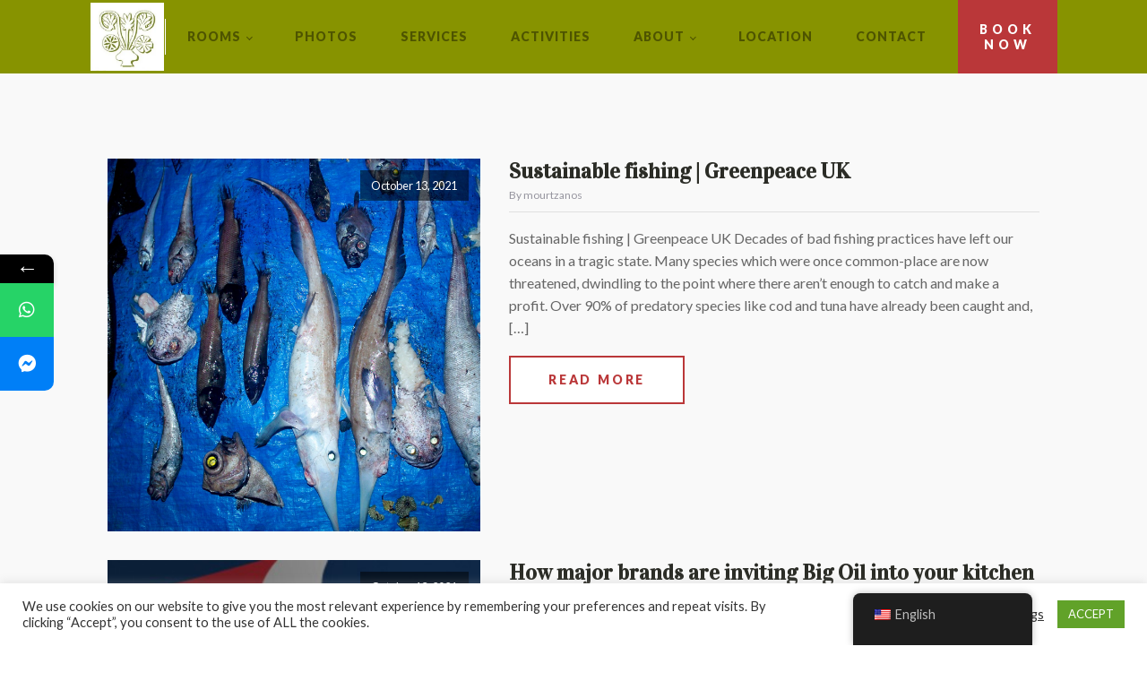

--- FILE ---
content_type: text/html; charset=UTF-8
request_url: https://ecohotelcrete.com/tag/cuisine/
body_size: 19098
content:
<!DOCTYPE html>
<html lang="en-US" >
<head>
<meta charset="UTF-8"><link rel="preconnect" href="https://fonts.gstatic.com/" crossorigin />
<meta name="viewport" content="width=device-width, initial-scale=1.0">
<!-- WP_HEAD() START -->
<link rel="preload" as="style" href="https://fonts.googleapis.com/css?family=Lato:100,200,300,400,500,600,700,800,900|Vidaloka:100,200,300,400,500,600,700,800,900|PT+Serif:100,200,300,400,500,600,700,800,900|Special+Elite:100,200,300,400,500,600,700,800,900" >

			<style>								
					form#stickyelements-form input::-moz-placeholder{
						color: #4F4F4F;
					} 
					form#stickyelements-form input::-ms-input-placeholder{
						color: #4F4F4F					} 
					form#stickyelements-form input::-webkit-input-placeholder{
						color: #4F4F4F					}
					form#stickyelements-form input::placeholder{
						color: #4F4F4F					}
					form#stickyelements-form textarea::placeholder {
						color: #4F4F4F					}
					form#stickyelements-form textarea::-moz-placeholder {
						color: #4F4F4F					}					
			</style>	
			<meta name='robots' content='index, follow, max-image-preview:large, max-snippet:-1, max-video-preview:-1' />

	<!-- This site is optimized with the Yoast SEO plugin v26.7 - https://yoast.com/wordpress/plugins/seo/ -->
	<title>cuisine Archives - Ecotourism on Crete: Mourtzanakis ecotourism hotel on Crete Greece</title>
	<link rel="canonical" href="https://ecohotelcrete.com/tag/cuisine/" />
	<meta property="og:locale" content="en_US" />
	<meta property="og:type" content="article" />
	<meta property="og:title" content="cuisine Archives - Ecotourism on Crete: Mourtzanakis ecotourism hotel on Crete Greece" />
	<meta property="og:url" content="https://ecohotelcrete.com/tag/cuisine/" />
	<meta property="og:site_name" content="Ecotourism on Crete: Mourtzanakis ecotourism hotel on Crete Greece" />
	<meta name="twitter:card" content="summary_large_image" />
	<script type="application/ld+json" class="yoast-schema-graph">{"@context":"https://schema.org","@graph":[{"@type":"CollectionPage","@id":"https://ecohotelcrete.com/tag/cuisine/","url":"https://ecohotelcrete.com/tag/cuisine/","name":"cuisine Archives - Ecotourism on Crete: Mourtzanakis ecotourism hotel on Crete Greece","isPartOf":{"@id":"https://ecohotelcrete.com/cs/#website"},"primaryImageOfPage":{"@id":"https://ecohotelcrete.com/tag/cuisine/#primaryimage"},"image":{"@id":"https://ecohotelcrete.com/tag/cuisine/#primaryimage"},"thumbnailUrl":"https://ecohotelcrete.com/wp-content/uploads/cretan-olive-oil-crete-greece-elaiolado.jpg","breadcrumb":{"@id":"https://ecohotelcrete.com/tag/cuisine/#breadcrumb"},"inLanguage":"en-US"},{"@type":"ImageObject","inLanguage":"en-US","@id":"https://ecohotelcrete.com/tag/cuisine/#primaryimage","url":"https://ecohotelcrete.com/wp-content/uploads/cretan-olive-oil-crete-greece-elaiolado.jpg","contentUrl":"https://ecohotelcrete.com/wp-content/uploads/cretan-olive-oil-crete-greece-elaiolado.jpg","width":769,"height":432,"caption":"Cretan Diet and Recipes: Cretan Olive Oil, Greece"},{"@type":"BreadcrumbList","@id":"https://ecohotelcrete.com/tag/cuisine/#breadcrumb","itemListElement":[{"@type":"ListItem","position":1,"name":"Home","item":"https://ecohotelcrete.com/cs/"},{"@type":"ListItem","position":2,"name":"cuisine"}]},{"@type":"WebSite","@id":"https://ecohotelcrete.com/cs/#website","url":"https://ecohotelcrete.com/cs/","name":"Ecotourism on Crete: Mourtzanakis ecotourism hotel on Crete Greece","description":"Crete Greece: Ecotourism hotel (4 independent luxury Villas) for holidays in the nature of Crete Island. An ecotourism hotel with sensational views","potentialAction":[{"@type":"SearchAction","target":{"@type":"EntryPoint","urlTemplate":"https://ecohotelcrete.com/cs/?s={search_term_string}"},"query-input":{"@type":"PropertyValueSpecification","valueRequired":true,"valueName":"search_term_string"}}],"inLanguage":"en-US"}]}</script>
	<!-- / Yoast SEO plugin. -->


<link rel='dns-prefetch' href='//fonts.googleapis.com' />
<link rel="alternate" type="application/rss+xml" title="Ecotourism on Crete: Mourtzanakis ecotourism hotel on Crete Greece &raquo; cuisine Tag Feed" href="https://ecohotelcrete.com/tag/cuisine/feed/" />
<style id='wp-img-auto-sizes-contain-inline-css' type='text/css'>
img:is([sizes=auto i],[sizes^="auto," i]){contain-intrinsic-size:3000px 1500px}
/*# sourceURL=wp-img-auto-sizes-contain-inline-css */
</style>
<script>WebFontConfig={google:{families:["Lato:100,200,300,400,500,600,700,800,900","Vidaloka:100,200,300,400,500,600,700,800,900","PT Serif:100,200,300,400,500,600,700,800,900","Special Elite:100,200,300,400,500,600,700,800,900","Poppins:400,500,600,700"]}};if ( typeof WebFont === "object" && typeof WebFont.load === "function" ) { WebFont.load( WebFontConfig ); }</script><script data-optimized="1" src="https://ecohotelcrete.com/wp-content/plugins/litespeed-cache/assets/js/webfontloader.min.js"></script>
<link rel='stylesheet' id='sbi_styles-css' href='https://ecohotelcrete.com/wp-content/plugins/instagram-feed/css/sbi-styles.min.css?ver=6.10.0' type='text/css' media='all' />
<link rel='stylesheet' id='wp-block-library-css' href='https://ecohotelcrete.com/wp-includes/css/dist/block-library/style.min.css?ver=6.9' type='text/css' media='all' />
<style id='global-styles-inline-css' type='text/css'>
:root{--wp--preset--aspect-ratio--square: 1;--wp--preset--aspect-ratio--4-3: 4/3;--wp--preset--aspect-ratio--3-4: 3/4;--wp--preset--aspect-ratio--3-2: 3/2;--wp--preset--aspect-ratio--2-3: 2/3;--wp--preset--aspect-ratio--16-9: 16/9;--wp--preset--aspect-ratio--9-16: 9/16;--wp--preset--color--black: #000000;--wp--preset--color--cyan-bluish-gray: #abb8c3;--wp--preset--color--white: #ffffff;--wp--preset--color--pale-pink: #f78da7;--wp--preset--color--vivid-red: #cf2e2e;--wp--preset--color--luminous-vivid-orange: #ff6900;--wp--preset--color--luminous-vivid-amber: #fcb900;--wp--preset--color--light-green-cyan: #7bdcb5;--wp--preset--color--vivid-green-cyan: #00d084;--wp--preset--color--pale-cyan-blue: #8ed1fc;--wp--preset--color--vivid-cyan-blue: #0693e3;--wp--preset--color--vivid-purple: #9b51e0;--wp--preset--gradient--vivid-cyan-blue-to-vivid-purple: linear-gradient(135deg,rgb(6,147,227) 0%,rgb(155,81,224) 100%);--wp--preset--gradient--light-green-cyan-to-vivid-green-cyan: linear-gradient(135deg,rgb(122,220,180) 0%,rgb(0,208,130) 100%);--wp--preset--gradient--luminous-vivid-amber-to-luminous-vivid-orange: linear-gradient(135deg,rgb(252,185,0) 0%,rgb(255,105,0) 100%);--wp--preset--gradient--luminous-vivid-orange-to-vivid-red: linear-gradient(135deg,rgb(255,105,0) 0%,rgb(207,46,46) 100%);--wp--preset--gradient--very-light-gray-to-cyan-bluish-gray: linear-gradient(135deg,rgb(238,238,238) 0%,rgb(169,184,195) 100%);--wp--preset--gradient--cool-to-warm-spectrum: linear-gradient(135deg,rgb(74,234,220) 0%,rgb(151,120,209) 20%,rgb(207,42,186) 40%,rgb(238,44,130) 60%,rgb(251,105,98) 80%,rgb(254,248,76) 100%);--wp--preset--gradient--blush-light-purple: linear-gradient(135deg,rgb(255,206,236) 0%,rgb(152,150,240) 100%);--wp--preset--gradient--blush-bordeaux: linear-gradient(135deg,rgb(254,205,165) 0%,rgb(254,45,45) 50%,rgb(107,0,62) 100%);--wp--preset--gradient--luminous-dusk: linear-gradient(135deg,rgb(255,203,112) 0%,rgb(199,81,192) 50%,rgb(65,88,208) 100%);--wp--preset--gradient--pale-ocean: linear-gradient(135deg,rgb(255,245,203) 0%,rgb(182,227,212) 50%,rgb(51,167,181) 100%);--wp--preset--gradient--electric-grass: linear-gradient(135deg,rgb(202,248,128) 0%,rgb(113,206,126) 100%);--wp--preset--gradient--midnight: linear-gradient(135deg,rgb(2,3,129) 0%,rgb(40,116,252) 100%);--wp--preset--font-size--small: 13px;--wp--preset--font-size--medium: 20px;--wp--preset--font-size--large: 36px;--wp--preset--font-size--x-large: 42px;--wp--preset--spacing--20: 0.44rem;--wp--preset--spacing--30: 0.67rem;--wp--preset--spacing--40: 1rem;--wp--preset--spacing--50: 1.5rem;--wp--preset--spacing--60: 2.25rem;--wp--preset--spacing--70: 3.38rem;--wp--preset--spacing--80: 5.06rem;--wp--preset--shadow--natural: 6px 6px 9px rgba(0, 0, 0, 0.2);--wp--preset--shadow--deep: 12px 12px 50px rgba(0, 0, 0, 0.4);--wp--preset--shadow--sharp: 6px 6px 0px rgba(0, 0, 0, 0.2);--wp--preset--shadow--outlined: 6px 6px 0px -3px rgb(255, 255, 255), 6px 6px rgb(0, 0, 0);--wp--preset--shadow--crisp: 6px 6px 0px rgb(0, 0, 0);}:where(.is-layout-flex){gap: 0.5em;}:where(.is-layout-grid){gap: 0.5em;}body .is-layout-flex{display: flex;}.is-layout-flex{flex-wrap: wrap;align-items: center;}.is-layout-flex > :is(*, div){margin: 0;}body .is-layout-grid{display: grid;}.is-layout-grid > :is(*, div){margin: 0;}:where(.wp-block-columns.is-layout-flex){gap: 2em;}:where(.wp-block-columns.is-layout-grid){gap: 2em;}:where(.wp-block-post-template.is-layout-flex){gap: 1.25em;}:where(.wp-block-post-template.is-layout-grid){gap: 1.25em;}.has-black-color{color: var(--wp--preset--color--black) !important;}.has-cyan-bluish-gray-color{color: var(--wp--preset--color--cyan-bluish-gray) !important;}.has-white-color{color: var(--wp--preset--color--white) !important;}.has-pale-pink-color{color: var(--wp--preset--color--pale-pink) !important;}.has-vivid-red-color{color: var(--wp--preset--color--vivid-red) !important;}.has-luminous-vivid-orange-color{color: var(--wp--preset--color--luminous-vivid-orange) !important;}.has-luminous-vivid-amber-color{color: var(--wp--preset--color--luminous-vivid-amber) !important;}.has-light-green-cyan-color{color: var(--wp--preset--color--light-green-cyan) !important;}.has-vivid-green-cyan-color{color: var(--wp--preset--color--vivid-green-cyan) !important;}.has-pale-cyan-blue-color{color: var(--wp--preset--color--pale-cyan-blue) !important;}.has-vivid-cyan-blue-color{color: var(--wp--preset--color--vivid-cyan-blue) !important;}.has-vivid-purple-color{color: var(--wp--preset--color--vivid-purple) !important;}.has-black-background-color{background-color: var(--wp--preset--color--black) !important;}.has-cyan-bluish-gray-background-color{background-color: var(--wp--preset--color--cyan-bluish-gray) !important;}.has-white-background-color{background-color: var(--wp--preset--color--white) !important;}.has-pale-pink-background-color{background-color: var(--wp--preset--color--pale-pink) !important;}.has-vivid-red-background-color{background-color: var(--wp--preset--color--vivid-red) !important;}.has-luminous-vivid-orange-background-color{background-color: var(--wp--preset--color--luminous-vivid-orange) !important;}.has-luminous-vivid-amber-background-color{background-color: var(--wp--preset--color--luminous-vivid-amber) !important;}.has-light-green-cyan-background-color{background-color: var(--wp--preset--color--light-green-cyan) !important;}.has-vivid-green-cyan-background-color{background-color: var(--wp--preset--color--vivid-green-cyan) !important;}.has-pale-cyan-blue-background-color{background-color: var(--wp--preset--color--pale-cyan-blue) !important;}.has-vivid-cyan-blue-background-color{background-color: var(--wp--preset--color--vivid-cyan-blue) !important;}.has-vivid-purple-background-color{background-color: var(--wp--preset--color--vivid-purple) !important;}.has-black-border-color{border-color: var(--wp--preset--color--black) !important;}.has-cyan-bluish-gray-border-color{border-color: var(--wp--preset--color--cyan-bluish-gray) !important;}.has-white-border-color{border-color: var(--wp--preset--color--white) !important;}.has-pale-pink-border-color{border-color: var(--wp--preset--color--pale-pink) !important;}.has-vivid-red-border-color{border-color: var(--wp--preset--color--vivid-red) !important;}.has-luminous-vivid-orange-border-color{border-color: var(--wp--preset--color--luminous-vivid-orange) !important;}.has-luminous-vivid-amber-border-color{border-color: var(--wp--preset--color--luminous-vivid-amber) !important;}.has-light-green-cyan-border-color{border-color: var(--wp--preset--color--light-green-cyan) !important;}.has-vivid-green-cyan-border-color{border-color: var(--wp--preset--color--vivid-green-cyan) !important;}.has-pale-cyan-blue-border-color{border-color: var(--wp--preset--color--pale-cyan-blue) !important;}.has-vivid-cyan-blue-border-color{border-color: var(--wp--preset--color--vivid-cyan-blue) !important;}.has-vivid-purple-border-color{border-color: var(--wp--preset--color--vivid-purple) !important;}.has-vivid-cyan-blue-to-vivid-purple-gradient-background{background: var(--wp--preset--gradient--vivid-cyan-blue-to-vivid-purple) !important;}.has-light-green-cyan-to-vivid-green-cyan-gradient-background{background: var(--wp--preset--gradient--light-green-cyan-to-vivid-green-cyan) !important;}.has-luminous-vivid-amber-to-luminous-vivid-orange-gradient-background{background: var(--wp--preset--gradient--luminous-vivid-amber-to-luminous-vivid-orange) !important;}.has-luminous-vivid-orange-to-vivid-red-gradient-background{background: var(--wp--preset--gradient--luminous-vivid-orange-to-vivid-red) !important;}.has-very-light-gray-to-cyan-bluish-gray-gradient-background{background: var(--wp--preset--gradient--very-light-gray-to-cyan-bluish-gray) !important;}.has-cool-to-warm-spectrum-gradient-background{background: var(--wp--preset--gradient--cool-to-warm-spectrum) !important;}.has-blush-light-purple-gradient-background{background: var(--wp--preset--gradient--blush-light-purple) !important;}.has-blush-bordeaux-gradient-background{background: var(--wp--preset--gradient--blush-bordeaux) !important;}.has-luminous-dusk-gradient-background{background: var(--wp--preset--gradient--luminous-dusk) !important;}.has-pale-ocean-gradient-background{background: var(--wp--preset--gradient--pale-ocean) !important;}.has-electric-grass-gradient-background{background: var(--wp--preset--gradient--electric-grass) !important;}.has-midnight-gradient-background{background: var(--wp--preset--gradient--midnight) !important;}.has-small-font-size{font-size: var(--wp--preset--font-size--small) !important;}.has-medium-font-size{font-size: var(--wp--preset--font-size--medium) !important;}.has-large-font-size{font-size: var(--wp--preset--font-size--large) !important;}.has-x-large-font-size{font-size: var(--wp--preset--font-size--x-large) !important;}
/*# sourceURL=global-styles-inline-css */
</style>

<style id='classic-theme-styles-inline-css' type='text/css'>
/*! This file is auto-generated */
.wp-block-button__link{color:#fff;background-color:#32373c;border-radius:9999px;box-shadow:none;text-decoration:none;padding:calc(.667em + 2px) calc(1.333em + 2px);font-size:1.125em}.wp-block-file__button{background:#32373c;color:#fff;text-decoration:none}
/*# sourceURL=/wp-includes/css/classic-themes.min.css */
</style>
<link rel='stylesheet' id='cookie-law-info-css' href='https://ecohotelcrete.com/wp-content/plugins/cookie-law-info/legacy/public/css/cookie-law-info-public.css?ver=3.3.9.1' type='text/css' media='all' />
<link rel='stylesheet' id='cookie-law-info-gdpr-css' href='https://ecohotelcrete.com/wp-content/plugins/cookie-law-info/legacy/public/css/cookie-law-info-gdpr.css?ver=3.3.9.1' type='text/css' media='all' />
<link rel='stylesheet' id='oxygen-css' href='https://ecohotelcrete.com/wp-content/plugins/oxygen/component-framework/oxygen.css?ver=4.9.5' type='text/css' media='all' />
<link rel='stylesheet' id='wpdd-oxygen-navigator-css' href='https://ecohotelcrete.com/wp-content/plugins/wpdevdesign-oxygen-navigator/assets/css/style.css?ver=6.9' type='text/css' media='all' />
<link rel='stylesheet' id='trp-floater-language-switcher-style-css' href='https://ecohotelcrete.com/wp-content/plugins/translatepress-multilingual/assets/css/trp-floater-language-switcher.css?ver=3.0.7' type='text/css' media='all' />
<link rel='stylesheet' id='trp-language-switcher-style-css' href='https://ecohotelcrete.com/wp-content/plugins/translatepress-multilingual/assets/css/trp-language-switcher.css?ver=3.0.7' type='text/css' media='all' />
<link rel='stylesheet' id='jquery-lazyloadxt-spinner-css-css' href='//ecohotelcrete.com/wp-content/plugins/a3-lazy-load/assets/css/jquery.lazyloadxt.spinner.css?ver=6.9' type='text/css' media='all' />
<link rel='stylesheet' id='a3a3_lazy_load-css' href='//ecohotelcrete.com/wp-content/uploads/sass/a3_lazy_load.min.css?ver=1634080505' type='text/css' media='all' />

<link rel='stylesheet' id='font-awesome-css-css' href='https://ecohotelcrete.com/wp-content/plugins/mystickyelements/css/font-awesome.min.css?ver=2.3.4' type='text/css' media='all' />
<link rel='stylesheet' id='mystickyelements-front-css-css' href='https://ecohotelcrete.com/wp-content/plugins/mystickyelements/css/mystickyelements-front.min.css?ver=2.3.4' type='text/css' media='all' />
<link rel='stylesheet' id='intl-tel-input-css' href='https://ecohotelcrete.com/wp-content/plugins/mystickyelements/intl-tel-input-src/build/css/intlTelInput.css?ver=2.3.4' type='text/css' media='all' />
<!--n2css--><!--n2js--><script type="text/javascript" src="https://ecohotelcrete.com/wp-includes/js/jquery/jquery.min.js?ver=3.7.1" id="jquery-core-js"></script>
<script type="text/javascript" id="cookie-law-info-js-extra">
/* <![CDATA[ */
var Cli_Data = {"nn_cookie_ids":[],"cookielist":[],"non_necessary_cookies":[],"ccpaEnabled":"","ccpaRegionBased":"","ccpaBarEnabled":"","strictlyEnabled":["necessary","obligatoire"],"ccpaType":"gdpr","js_blocking":"1","custom_integration":"","triggerDomRefresh":"","secure_cookies":""};
var cli_cookiebar_settings = {"animate_speed_hide":"500","animate_speed_show":"500","background":"#FFF","border":"#b1a6a6c2","border_on":"","button_1_button_colour":"#61a229","button_1_button_hover":"#4e8221","button_1_link_colour":"#fff","button_1_as_button":"1","button_1_new_win":"","button_2_button_colour":"#333","button_2_button_hover":"#292929","button_2_link_colour":"#444","button_2_as_button":"","button_2_hidebar":"","button_3_button_colour":"#3566bb","button_3_button_hover":"#2a5296","button_3_link_colour":"#fff","button_3_as_button":"1","button_3_new_win":"","button_4_button_colour":"#000","button_4_button_hover":"#000000","button_4_link_colour":"#333333","button_4_as_button":"","button_7_button_colour":"#61a229","button_7_button_hover":"#4e8221","button_7_link_colour":"#fff","button_7_as_button":"1","button_7_new_win":"","font_family":"inherit","header_fix":"","notify_animate_hide":"1","notify_animate_show":"","notify_div_id":"#cookie-law-info-bar","notify_position_horizontal":"right","notify_position_vertical":"bottom","scroll_close":"","scroll_close_reload":"","accept_close_reload":"","reject_close_reload":"","showagain_tab":"","showagain_background":"#fff","showagain_border":"#000","showagain_div_id":"#cookie-law-info-again","showagain_x_position":"100px","text":"#333333","show_once_yn":"","show_once":"10000","logging_on":"","as_popup":"","popup_overlay":"1","bar_heading_text":"","cookie_bar_as":"banner","popup_showagain_position":"bottom-right","widget_position":"left"};
var log_object = {"ajax_url":"https://ecohotelcrete.com/wp-admin/admin-ajax.php"};
//# sourceURL=cookie-law-info-js-extra
/* ]]> */
</script>
<script type="text/javascript" src="https://ecohotelcrete.com/wp-content/plugins/cookie-law-info/legacy/public/js/cookie-law-info-public.js?ver=3.3.9.1" id="cookie-law-info-js"></script>
<script type="text/javascript" id="jquery-lazyloadxt-js-extra">
/* <![CDATA[ */
var a3_lazyload_params = {"apply_images":"1","apply_videos":"1"};
//# sourceURL=jquery-lazyloadxt-js-extra
/* ]]> */
</script>
<script type="text/javascript" src="//ecohotelcrete.com/wp-content/plugins/a3-lazy-load/assets/js/jquery.lazyloadxt.extra.min.js?ver=2.7.6" id="jquery-lazyloadxt-js"></script>
<script type="text/javascript" src="//ecohotelcrete.com/wp-content/plugins/a3-lazy-load/assets/js/jquery.lazyloadxt.srcset.min.js?ver=2.7.6" id="jquery-lazyloadxt-srcset-js"></script>
<script type="text/javascript" id="jquery-lazyloadxt-extend-js-extra">
/* <![CDATA[ */
var a3_lazyload_extend_params = {"edgeY":"0","horizontal_container_classnames":""};
//# sourceURL=jquery-lazyloadxt-extend-js-extra
/* ]]> */
</script>
<script type="text/javascript" src="//ecohotelcrete.com/wp-content/plugins/a3-lazy-load/assets/js/jquery.lazyloadxt.extend.js?ver=2.7.6" id="jquery-lazyloadxt-extend-js"></script>
<link rel="https://api.w.org/" href="https://ecohotelcrete.com/wp-json/" /><link rel="alternate" title="JSON" type="application/json" href="https://ecohotelcrete.com/wp-json/wp/v2/tags/96" /><link rel="EditURI" type="application/rsd+xml" title="RSD" href="https://ecohotelcrete.com/xmlrpc.php?rsd" />
<meta name="generator" content="WordPress 6.9" />
<!-- Google Tag Manager -->
<script>(function(w,d,s,l,i){w[l]=w[l]||[];w[l].push({'gtm.start':
new Date().getTime(),event:'gtm.js'});var f=d.getElementsByTagName(s)[0],
j=d.createElement(s),dl=l!='dataLayer'?'&l='+l:'';j.async=true;j.src=
'https://www.googletagmanager.com/gtm.js?id='+i+dl;f.parentNode.insertBefore(j,f);
})(window,document,'script','dataLayer','GTM-PLFCL7LB');</script>
<!-- End Google Tag Manager --><link rel="alternate" hreflang="en-US" href="https://ecohotelcrete.com/tag/cuisine/"/>
<link rel="alternate" hreflang="fr-FR" href="https://ecohotelcrete.com/fr/tag/cuisine/"/>
<link rel="alternate" hreflang="de-DE" href="https://ecohotelcrete.com/de/tag/cuisine/"/>
<link rel="alternate" hreflang="ru-RU" href="https://ecohotelcrete.com/ru/tag/cuisine/"/>
<link rel="alternate" hreflang="nl-NL" href="https://ecohotelcrete.com/nl/tag/cuisine/"/>
<link rel="alternate" hreflang="he-IL" href="https://ecohotelcrete.com/he/tag/cuisine/"/>
<link rel="alternate" hreflang="it-IT" href="https://ecohotelcrete.com/it/tag/cuisine/"/>
<link rel="alternate" hreflang="es-ES" href="https://ecohotelcrete.com/es_es/tag/cuisine/"/>
<link rel="alternate" hreflang="pl-PL" href="https://ecohotelcrete.com/pl/tag/cuisine/"/>
<link rel="alternate" hreflang="el" href="https://ecohotelcrete.com/el/tag/cuisine/"/>
<link rel="alternate" hreflang="sv-SE" href="https://ecohotelcrete.com/sv/tag/cuisine/"/>
<link rel="alternate" hreflang="da-DK" href="https://ecohotelcrete.com/da/tag/cuisine/"/>
<link rel="alternate" hreflang="cs-CZ" href="https://ecohotelcrete.com/cs/tag/cuisine/"/>
<link rel="alternate" hreflang="ar" href="https://ecohotelcrete.com/ar/tag/cuisine/"/>
<link rel="alternate" hreflang="nb-NO" href="https://ecohotelcrete.com/nb/tag/cuisine/"/>
<link rel="alternate" hreflang="ro-RO" href="https://ecohotelcrete.com/ro/tag/cuisine/"/>
<link rel="alternate" hreflang="hu-HU" href="https://ecohotelcrete.com/hu/tag/cuisine/"/>
<link rel="alternate" hreflang="sk-SK" href="https://ecohotelcrete.com/sk/tag/cuisine/"/>
<link rel="alternate" hreflang="sl-SI" href="https://ecohotelcrete.com/sl/tag/cuisine/"/>
<link rel="alternate" hreflang="fi" href="https://ecohotelcrete.com/fi/tag/cuisine/"/>
<link rel="alternate" hreflang="ko-KR" href="https://ecohotelcrete.com/ko/tag/cuisine/"/>
<link rel="alternate" hreflang="ja" href="https://ecohotelcrete.com/ja/tag/cuisine/"/>
<link rel="alternate" hreflang="zh-HK" href="https://ecohotelcrete.com/zh/tag/cuisine/"/>
<link rel="alternate" hreflang="en" href="https://ecohotelcrete.com/tag/cuisine/"/>
<link rel="alternate" hreflang="fr" href="https://ecohotelcrete.com/fr/tag/cuisine/"/>
<link rel="alternate" hreflang="de" href="https://ecohotelcrete.com/de/tag/cuisine/"/>
<link rel="alternate" hreflang="ru" href="https://ecohotelcrete.com/ru/tag/cuisine/"/>
<link rel="alternate" hreflang="nl" href="https://ecohotelcrete.com/nl/tag/cuisine/"/>
<link rel="alternate" hreflang="he" href="https://ecohotelcrete.com/he/tag/cuisine/"/>
<link rel="alternate" hreflang="it" href="https://ecohotelcrete.com/it/tag/cuisine/"/>
<link rel="alternate" hreflang="es" href="https://ecohotelcrete.com/es_es/tag/cuisine/"/>
<link rel="alternate" hreflang="pl" href="https://ecohotelcrete.com/pl/tag/cuisine/"/>
<link rel="alternate" hreflang="sv" href="https://ecohotelcrete.com/sv/tag/cuisine/"/>
<link rel="alternate" hreflang="da" href="https://ecohotelcrete.com/da/tag/cuisine/"/>
<link rel="alternate" hreflang="cs" href="https://ecohotelcrete.com/cs/tag/cuisine/"/>
<link rel="alternate" hreflang="nb" href="https://ecohotelcrete.com/nb/tag/cuisine/"/>
<link rel="alternate" hreflang="ro" href="https://ecohotelcrete.com/ro/tag/cuisine/"/>
<link rel="alternate" hreflang="hu" href="https://ecohotelcrete.com/hu/tag/cuisine/"/>
<link rel="alternate" hreflang="sk" href="https://ecohotelcrete.com/sk/tag/cuisine/"/>
<link rel="alternate" hreflang="sl" href="https://ecohotelcrete.com/sl/tag/cuisine/"/>
<link rel="alternate" hreflang="ko" href="https://ecohotelcrete.com/ko/tag/cuisine/"/>
<link rel="alternate" hreflang="zh" href="https://ecohotelcrete.com/zh/tag/cuisine/"/>
<style type="text/css">.recentcomments a{display:inline !important;padding:0 !important;margin:0 !important;}</style><link rel='stylesheet' id='oxygen-cache-49-css' href='//ecohotelcrete.com/wp-content/uploads/oxygen/css/49.css?cache=1716629567&#038;ver=6.9' type='text/css' media='all' />
<link rel='stylesheet' id='oxygen-cache-47-css' href='//ecohotelcrete.com/wp-content/uploads/oxygen/css/47.css?cache=1716629565&#038;ver=6.9' type='text/css' media='all' />
<link rel='stylesheet' id='oxygen-universal-styles-css' href='//ecohotelcrete.com/wp-content/uploads/oxygen/css/universal.css?cache=1757513246&#038;ver=6.9' type='text/css' media='all' />
<!-- END OF WP_HEAD() -->
<link rel='stylesheet' id='cookie-law-info-table-css' href='https://ecohotelcrete.com/wp-content/plugins/cookie-law-info/legacy/public/css/cookie-law-info-table.css?ver=3.3.9.1' type='text/css' media='all' />
</head>
<body class="archive tag tag-cuisine tag-96 wp-theme-oxygen-is-not-a-theme  wp-embed-responsive oxygen-body translatepress-en_US" >

<!-- Google Tag Manager (noscript) -->
<noscript><iframe src="https://www.googletagmanager.com/ns.html?id=GTM-PLFCL7LB"
height="0" width="0" style="display:none;visibility:hidden"></iframe></noscript>
<!-- End Google Tag Manager (noscript) -->


						<header id="_header-58-4" class="oxy-header-wrapper oxy-overlay-header oxy-header" ><div id="_header_row-59-4" class="oxy-header-row" ><div class="oxy-header-container"><div id="_header_left-60-4" class="oxy-header-left" ><a id="link-7-4" class="ct-link bnb-logo" href="/" target="_self"  ><img  id="image-8-4" alt="Logo Mourtzanakis-ecotourism hotel Crete Greece" src="https://ecohotelcrete.com/wp-content/uploads/logo-mourtzanakis-ecotourism-hotel.jpg.webp" class="ct-image"/></a><nav id="_nav_menu-11-4" class="oxy-nav-menu oxy-nav-menu-dropdowns oxy-nav-menu-dropdown-arrow oxy-nav-menu-responsive-dropdowns" ><div class='oxy-menu-toggle'><div class='oxy-nav-menu-hamburger-wrap'><div class='oxy-nav-menu-hamburger'><div class='oxy-nav-menu-hamburger-line'></div><div class='oxy-nav-menu-hamburger-line'></div><div class='oxy-nav-menu-hamburger-line'></div></div></div></div><div class="menu-main-container"><ul id="menu-main" class="oxy-nav-menu-list"><li id="menu-item-206" class="menu-item menu-item-type-post_type menu-item-object-page menu-item-has-children menu-item-206"><a href="https://ecohotelcrete.com/eco-hotel-accommodation-crete-greece/">Rooms</a>
<ul class="sub-menu">
	<li id="menu-item-317" class="menu-item menu-item-type-post_type menu-item-object-page menu-item-317"><a href="https://ecohotelcrete.com/confortable-eco-villas/">Villas</a></li>
	<li id="menu-item-412" class="menu-item menu-item-type-post_type menu-item-object-page menu-item-412"><a href="https://ecohotelcrete.com/spacious-eco-cottages/">Cottages</a></li>
</ul>
</li>
<li id="menu-item-209" class="menu-item menu-item-type-post_type menu-item-object-page menu-item-209"><a href="https://ecohotelcrete.com/photo-gallery-ecohotel-crete-greece/">Photos</a></li>
<li id="menu-item-229" class="menu-item menu-item-type-post_type menu-item-object-page menu-item-229"><a href="https://ecohotelcrete.com/services-mourtzanakis-eco-hotel-ecotourism-in-crete-greece/">Services</a></li>
<li id="menu-item-267" class="menu-item menu-item-type-post_type menu-item-object-page menu-item-267"><a href="https://ecohotelcrete.com/activities-things-to-do-places-to-see-on-crete-greece/">Activities</a></li>
<li id="menu-item-208" class="menu-item menu-item-type-post_type menu-item-object-page menu-item-has-children menu-item-208"><a href="https://ecohotelcrete.com/about-mourtzanakis-eco-hotel-crete/">About</a>
<ul class="sub-menu">
	<li id="menu-item-222" class="menu-item menu-item-type-post_type menu-item-object-page menu-item-222"><a href="https://ecohotelcrete.com/reviews-awards-press-articles/">Reviews - Awards - Press Articles</a></li>
	<li id="menu-item-697" class="menu-item menu-item-type-post_type menu-item-object-page current_page_parent menu-item-697"><a href="https://ecohotelcrete.com/blog/">Ecotourism News - BLOG</a></li>
</ul>
</li>
<li id="menu-item-215" class="menu-item menu-item-type-post_type menu-item-object-page menu-item-215"><a href="https://ecohotelcrete.com/location-of-our-ecotourism-hotel-on-crete/">Location</a></li>
<li id="menu-item-207" class="menu-item menu-item-type-post_type menu-item-object-page menu-item-207"><a href="https://ecohotelcrete.com/contact/">Contact</a></li>
</ul></div></nav></div><div id="_header_center-61-4" class="oxy-header-center" ></div><div id="_header_right-62-4" class="oxy-header-right" ><a id="link_text-10-4" class="ct-link-text" href="/book-eco-hotel-crete/"   >book<br>now</a></div></div></div></header>
		<div id="div_block-17-4" class="ct-div-block" ><section id="section-58-47" class=" ct-section" ><div class="ct-section-inner-wrap"><div id="new_columns-59-47" class="ct-new-columns" ><div id="div_block-72-47" class="ct-div-block" >        
                <div id="_posts_grid-73-47" class='oxy-easy-posts oxy-posts-grid' >
                                    <div class='oxy-posts'>
                     <div class='oxy-post'>

  <a class='oxy-post-image' href='https://ecohotelcrete.com/sustainable-fishing-greenpeace/'>
      <div class='oxy-post-image-fixed-ratio' style='background-image: url(https://ecohotelcrete.com/wp-content/uploads/sustainable-fishing-greenpeace-scaled.jpg);'>
      </div>
      <div class='oxy-post-image-date-overlay'>
		October 13, 2021	  </div>
  </a>

  
  <div class='oxy-post-wrap'>
    <h3><a class='oxy-post-title' href='https://ecohotelcrete.com/sustainable-fishing-greenpeace/'>Sustainable fishing | Greenpeace UK</a></h3>

  	<div class='oxy-post-meta'>

  		<!--div class='oxy-post-meta-date oxy-post-meta-item'>
			October 13, 2021		</div-->

		<div class='oxy-post-meta-author oxy-post-meta-item'>
			By mourtzanos		</div>

		<!--div class='oxy-post-meta-comments oxy-post-meta-item'>
			<a href='https://ecohotelcrete.com/sustainable-fishing-greenpeace/#respond'>No Comments</a>
		</div-->

	</div>

	<div class='oxy-post-content'>
		<p>Sustainable fishing | Greenpeace UK Decades of bad fishing practices have left our oceans in a tragic state. Many species which were once common-place are now threatened, dwindling to the point where there aren’t enough to catch and make a profit. Over 90% of predatory species like cod and tuna have already been caught and, [&hellip;]</p>
	</div>

	<a href='https://ecohotelcrete.com/sustainable-fishing-greenpeace/' class='oxy-read-more'>Read More</a>
  </div>
  
</div> <div class='oxy-post'>

  <a class='oxy-post-image' href='https://ecohotelcrete.com/how-major-brands-driving-expansion-plastic-production/'>
      <div class='oxy-post-image-fixed-ratio' style='background-image: url(https://ecohotelcrete.com/wp-content/uploads/greenpeace-join-fight-against-plastic.jpg);'>
      </div>
      <div class='oxy-post-image-date-overlay'>
		October 13, 2021	  </div>
  </a>

  
  <div class='oxy-post-wrap'>
    <h3><a class='oxy-post-title' href='https://ecohotelcrete.com/how-major-brands-driving-expansion-plastic-production/'>How major brands are inviting Big Oil into your kitchen</a></h3>

  	<div class='oxy-post-meta'>

  		<!--div class='oxy-post-meta-date oxy-post-meta-item'>
			October 13, 2021		</div-->

		<div class='oxy-post-meta-author oxy-post-meta-item'>
			By mourtzanos		</div>

		<!--div class='oxy-post-meta-comments oxy-post-meta-item'>
			<a href='https://ecohotelcrete.com/how-major-brands-driving-expansion-plastic-production/#respond'>No Comments</a>
		</div-->

	</div>

	<div class='oxy-post-content'>
		<p>How major brands are inviting Big Oil into your kitchen SOURCE: Greenpeace International   Washington, DC – A report released by Greenpeace USA reveals how consumer goods companies like Coca-Cola, PepsiCo and Nestlé are driving the expansion of plastic production and threatening both the global climate and communities around the world. The report, The Climate Emergency [&hellip;]</p>
	</div>

	<a href='https://ecohotelcrete.com/how-major-brands-driving-expansion-plastic-production/' class='oxy-read-more'>Read More</a>
  </div>
  
</div> <div class='oxy-post'>

  <a class='oxy-post-image' href='https://ecohotelcrete.com/hiking-checklist-what-bring-hiking-tour/'>
      <div class='oxy-post-image-fixed-ratio' style='background-image: url(https://ecohotelcrete.com/wp-content/uploads/hiking-trekking-crete-0-600x600-1.jpg.webp);'>
      </div>
      <div class='oxy-post-image-date-overlay'>
		October 13, 2021	  </div>
  </a>

  
  <div class='oxy-post-wrap'>
    <h3><a class='oxy-post-title' href='https://ecohotelcrete.com/hiking-checklist-what-bring-hiking-tour/'>Hiking Checklist: what to bring on a one day hiking tour</a></h3>

  	<div class='oxy-post-meta'>

  		<!--div class='oxy-post-meta-date oxy-post-meta-item'>
			October 13, 2021		</div-->

		<div class='oxy-post-meta-author oxy-post-meta-item'>
			By mourtzanos		</div>

		<!--div class='oxy-post-meta-comments oxy-post-meta-item'>
			<a href='https://ecohotelcrete.com/hiking-checklist-what-bring-hiking-tour/#respond'>No Comments</a>
		</div-->

	</div>

	<div class='oxy-post-content'>
		<p>Hiking Checklist: what to bring on a one day hiking tour Piera Vincenti SOURCE: https://www.smartgreenpost.com/2021/02/28/hiking-checklist-what-to-bring-on-a-one-day-hike/ &nbsp; &nbsp; When tackling a trek, even if during the day and on not too demanding routes, it is good to have a series of essential items in your backpack, which could be useful in case of unexpected events. The [&hellip;]</p>
	</div>

	<a href='https://ecohotelcrete.com/hiking-checklist-what-bring-hiking-tour/' class='oxy-read-more'>Read More</a>
  </div>
  
</div> <div class='oxy-post'>

  <a class='oxy-post-image' href='https://ecohotelcrete.com/greek-island-luring-climate-scientists/'>
      <div class='oxy-post-image-fixed-ratio' style='background-image: url(https://ecohotelcrete.com/wp-content/uploads/greek-island-antikithyra-meteo-scientists-900.jpg.webp);'>
      </div>
      <div class='oxy-post-image-date-overlay'>
		October 9, 2021	  </div>
  </a>

  
  <div class='oxy-post-wrap'>
    <h3><a class='oxy-post-title' href='https://ecohotelcrete.com/greek-island-luring-climate-scientists/'>The Greek island luring climate scientists - BBC Travel</a></h3>

  	<div class='oxy-post-meta'>

  		<!--div class='oxy-post-meta-date oxy-post-meta-item'>
			October 9, 2021		</div-->

		<div class='oxy-post-meta-author oxy-post-meta-item'>
			By mourtzanos		</div>

		<!--div class='oxy-post-meta-comments oxy-post-meta-item'>
			<a href='https://ecohotelcrete.com/greek-island-luring-climate-scientists/#respond'>No Comments</a>
		</div-->

	</div>

	<div class='oxy-post-content'>
		<p>The Greek island luring climate scientists by Stav Dimitropoulos - SCOURCE: https://www.bbc.com/travel/article/20200929-the-remote-greek-island-seeking-new-residents Article by BBC: The World of Tomorrow | Eco-tourism | Europe | Greece &nbsp; (Image credit: Charalambos Andronos/Getty Images) Located where three seas converge, Antikythera is a “meteorological melting pot” where you can find dust from the Sahara, tephra from Mount Etna and cinder from Canadian wildfires. &nbsp; From [&hellip;]</p>
	</div>

	<a href='https://ecohotelcrete.com/greek-island-luring-climate-scientists/' class='oxy-read-more'>Read More</a>
  </div>
  
</div> <div class='oxy-post'>

  <a class='oxy-post-image' href='https://ecohotelcrete.com/mediterranean-marine-life-under-threat/'>
      <div class='oxy-post-image-fixed-ratio' style='background-image: url(https://ecohotelcrete.com/wp-content/uploads/Mediterranean-marine-life-corals-900.jpg.webp);'>
      </div>
      <div class='oxy-post-image-date-overlay'>
		October 9, 2021	  </div>
  </a>

  
  <div class='oxy-post-wrap'>
    <h3><a class='oxy-post-title' href='https://ecohotelcrete.com/mediterranean-marine-life-under-threat/'>Mediterranean marine life under threat</a></h3>

  	<div class='oxy-post-meta'>

  		<!--div class='oxy-post-meta-date oxy-post-meta-item'>
			October 9, 2021		</div-->

		<div class='oxy-post-meta-author oxy-post-meta-item'>
			By mourtzanos		</div>

		<!--div class='oxy-post-meta-comments oxy-post-meta-item'>
			<a href='https://ecohotelcrete.com/mediterranean-marine-life-under-threat/#respond'>No Comments</a>
		</div-->

	</div>

	<div class='oxy-post-content'>
		<p>Mediterranean marine life under threat SOURCE: by Yiannis Elafros - eKathimerini - https://www.ekathimerini.com/news/1165794/mediterranean-marine-life-under-threat/ WWF report highlights six environmental wounds beneath the waves caused by climate crisis &nbsp; It is estimated that 80-100% of fan mussel populations were recently lost during a sudden increase in mortality rates in Spain, Italy and other regions of the Mediterranean [&hellip;]</p>
	</div>

	<a href='https://ecohotelcrete.com/mediterranean-marine-life-under-threat/' class='oxy-read-more'>Read More</a>
  </div>
  
</div> <div class='oxy-post'>

  <a class='oxy-post-image' href='https://ecohotelcrete.com/cretan-diet-and-recipes-cretan-olive-oil/'>
      <div class='oxy-post-image-fixed-ratio' style='background-image: url(https://ecohotelcrete.com/wp-content/uploads/cretan-olive-oil-crete-greece-elaiolado.jpg.webp);'>
      </div>
      <div class='oxy-post-image-date-overlay'>
		October 9, 2021	  </div>
  </a>

  
  <div class='oxy-post-wrap'>
    <h3><a class='oxy-post-title' href='https://ecohotelcrete.com/cretan-diet-and-recipes-cretan-olive-oil/'>Cretan Diet and Recipes - Cretan Olive Oil</a></h3>

  	<div class='oxy-post-meta'>

  		<!--div class='oxy-post-meta-date oxy-post-meta-item'>
			October 9, 2021		</div-->

		<div class='oxy-post-meta-author oxy-post-meta-item'>
			By mourtzanos		</div>

		<!--div class='oxy-post-meta-comments oxy-post-meta-item'>
			<a href='https://ecohotelcrete.com/cretan-diet-and-recipes-cretan-olive-oil/#respond'>No Comments</a>
		</div-->

	</div>

	<div class='oxy-post-content'>
		<p>Cretan Diet and Recipes. Cretan Olive Oil, Greece &nbsp; Learn about the famous traditional cuisine and nutrition of Crete. SOURCE: CRETE TOURNET - https://www.crete.tournet.gr/en/alternative-tourism/cretan-diet?layout=blog Cretan Diet The following content has been republished from the website of "Association of Cretan Olive Municipalities" www.sedik.gr. The incorporation of olive oil in the dietary habits of the Cretans dates [&hellip;]</p>
	</div>

	<a href='https://ecohotelcrete.com/cretan-diet-and-recipes-cretan-olive-oil/' class='oxy-read-more'>Read More</a>
  </div>
  
</div> <div class='oxy-post'>

  <a class='oxy-post-image' href='https://ecohotelcrete.com/un-climate-conference-awareness-climate-change/'>
      <div class='oxy-post-image-fixed-ratio' style='background-image: url(https://ecohotelcrete.com/wp-content/uploads/ultra-marathon-athens-glascow-agis-runner-900.jpg.webp);'>
      </div>
      <div class='oxy-post-image-date-overlay'>
		October 9, 2021	  </div>
  </a>

  
  <div class='oxy-post-wrap'>
    <h3><a class='oxy-post-title' href='https://ecohotelcrete.com/un-climate-conference-awareness-climate-change/'>an ultra-marathon from Athens to Glasgow, to help raise awareness for climate change</a></h3>

  	<div class='oxy-post-meta'>

  		<!--div class='oxy-post-meta-date oxy-post-meta-item'>
			October 9, 2021		</div-->

		<div class='oxy-post-meta-author oxy-post-meta-item'>
			By mourtzanos		</div>

		<!--div class='oxy-post-meta-comments oxy-post-meta-item'>
			<a href='https://ecohotelcrete.com/un-climate-conference-awareness-climate-change/#respond'>No Comments</a>
		</div-->

	</div>

	<div class='oxy-post-content'>
		<p>A 2,421 km run for the climate (climate change) the UN Climate Conference takes place in Glasgow on November 1 Actor Agis Emmanouil has embarked on an ultra-marathon from Athens to Glasgow, to help raise awareness for climate change Simos Kavalieratos 12.08.2021 • (SOURCE: eKathimerini - https://www.ekathimerini.com/society/1166150/a-2-421km-run-for-the-climate/ ) The latest wildfires of unprecedented intensity and [&hellip;]</p>
	</div>

	<a href='https://ecohotelcrete.com/un-climate-conference-awareness-climate-change/' class='oxy-read-more'>Read More</a>
  </div>
  
</div> <div class='oxy-post'>

  <a class='oxy-post-image' href='https://ecohotelcrete.com/sustainable-tourism-what-does-it-even-mean/'>
      <div class='oxy-post-image-fixed-ratio' style='background-image: url(https://ecohotelcrete.com/wp-content/uploads/Sustainable-Development-Goals-900.jpg.webp);'>
      </div>
      <div class='oxy-post-image-date-overlay'>
		October 7, 2021	  </div>
  </a>

  
  <div class='oxy-post-wrap'>
    <h3><a class='oxy-post-title' href='https://ecohotelcrete.com/sustainable-tourism-what-does-it-even-mean/'>Sustainable Tourism: What Does It Even Mean?</a></h3>

  	<div class='oxy-post-meta'>

  		<!--div class='oxy-post-meta-date oxy-post-meta-item'>
			October 7, 2021		</div-->

		<div class='oxy-post-meta-author oxy-post-meta-item'>
			By mourtzanos		</div>

		<!--div class='oxy-post-meta-comments oxy-post-meta-item'>
			<a href='https://ecohotelcrete.com/sustainable-tourism-what-does-it-even-mean/#respond'>No Comments</a>
		</div-->

	</div>

	<div class='oxy-post-content'>
		<p>Sustainable Tourism: What Does It Even Mean? — Earth Changers SOURCE: https://www.earth-changers.com/blog/iy2017-international-year-of-sustainable-tourism-for-development #IY2017 The UN International Year of Sustainable Tourism for Development Sustainable Tourism for Development 2017 was the UN Year of Sustainable Tourism for Development, #IY2017. Handily, it was also the year that Earth Changers launched, and as such was invited to be an [&hellip;]</p>
	</div>

	<a href='https://ecohotelcrete.com/sustainable-tourism-what-does-it-even-mean/' class='oxy-read-more'>Read More</a>
  </div>
  
</div> <div class='oxy-post'>

  <a class='oxy-post-image' href='https://ecohotelcrete.com/how-tourism-can-protect-cultural-heritage/'>
      <div class='oxy-post-image-fixed-ratio' style='background-image: url(https://ecohotelcrete.com/wp-content/uploads/egypt-world-heritage-cultural-sites-900.jpg.webp);'>
      </div>
      <div class='oxy-post-image-date-overlay'>
		October 7, 2021	  </div>
  </a>

  
  <div class='oxy-post-wrap'>
    <h3><a class='oxy-post-title' href='https://ecohotelcrete.com/how-tourism-can-protect-cultural-heritage/'>How Tourism Can Protect Cultural Heritage</a></h3>

  	<div class='oxy-post-meta'>

  		<!--div class='oxy-post-meta-date oxy-post-meta-item'>
			October 7, 2021		</div-->

		<div class='oxy-post-meta-author oxy-post-meta-item'>
			By mourtzanos		</div>

		<!--div class='oxy-post-meta-comments oxy-post-meta-item'>
			<a href='https://ecohotelcrete.com/how-tourism-can-protect-cultural-heritage/#respond'>No Comments</a>
		</div-->

	</div>

	<div class='oxy-post-content'>
		<p>How Tourism Can Protect Cultural Heritage SOURCE: Solimar - https://www.solimarinternational.com/how-tourism-can-protect-cultural-heritage/ &nbsp; &nbsp; At Solimar, we value tourism for the economic and social development that it brings to communities all over the world. Protecting cultural heritage is one of our utmost priorities as well as a core development objective in all of our projects. When done [&hellip;]</p>
	</div>

	<a href='https://ecohotelcrete.com/how-tourism-can-protect-cultural-heritage/' class='oxy-read-more'>Read More</a>
  </div>
  
</div> <div class='oxy-post'>

  <a class='oxy-post-image' href='https://ecohotelcrete.com/eco-friendly-greece-top-sustainable-tourism-destination/'>
      <div class='oxy-post-image-fixed-ratio' style='background-image: url(https://ecohotelcrete.com/wp-content/uploads/delphi-economic-forum-greece-eco-2-900.jpg.webp);'>
      </div>
      <div class='oxy-post-image-date-overlay'>
		October 7, 2021	  </div>
  </a>

  
  <div class='oxy-post-wrap'>
    <h3><a class='oxy-post-title' href='https://ecohotelcrete.com/eco-friendly-greece-top-sustainable-tourism-destination/'>Eco-Friendly Greece: Making Greece a Top Sustainable Tourism Destination</a></h3>

  	<div class='oxy-post-meta'>

  		<!--div class='oxy-post-meta-date oxy-post-meta-item'>
			October 7, 2021		</div-->

		<div class='oxy-post-meta-author oxy-post-meta-item'>
			By mourtzanos		</div>

		<!--div class='oxy-post-meta-comments oxy-post-meta-item'>
			<a href='https://ecohotelcrete.com/eco-friendly-greece-top-sustainable-tourism-destination/#respond'>No Comments</a>
		</div-->

	</div>

	<div class='oxy-post-content'>
		<p>Delphi Forum: Turning Greece into a viable tourism destination &nbsp; Eco-Friendly Greece: Making Greece a Top Sustainable Tourism Destination Source: https://www.ekathimerini.com/economy/1160912/delphi-forum-turning-greece-into-a-viable-tourism-destination/ &nbsp; &nbsp; Tourism-related enterprises that do not develop more viable and ecological products face the prospect of negative publicity, the Chairman of Considerate Hoteliers, Graham Miller, said at the Delphi Economic Forum VI in [&hellip;]</p>
	</div>

	<a href='https://ecohotelcrete.com/eco-friendly-greece-top-sustainable-tourism-destination/' class='oxy-read-more'>Read More</a>
  </div>
  
</div> <div class='oxy-post'>

  <a class='oxy-post-image' href='https://ecohotelcrete.com/take-part-in-traditional-harvest-activity/'>
      <div class='oxy-post-image-fixed-ratio' style='background-image: url(https://ecohotelcrete.com/wp-content/uploads/00-Oliviers-Achlada-900.jpg.webp);'>
      </div>
      <div class='oxy-post-image-date-overlay'>
		October 7, 2021	  </div>
  </a>

  
  <div class='oxy-post-wrap'>
    <h3><a class='oxy-post-title' href='https://ecohotelcrete.com/take-part-in-traditional-harvest-activity/'>Take part in a traditional harvest activity!</a></h3>

  	<div class='oxy-post-meta'>

  		<!--div class='oxy-post-meta-date oxy-post-meta-item'>
			October 7, 2021		</div-->

		<div class='oxy-post-meta-author oxy-post-meta-item'>
			By mourtzanos		</div>

		<!--div class='oxy-post-meta-comments oxy-post-meta-item'>
			<a href='https://ecohotelcrete.com/take-part-in-traditional-harvest-activity/#respond'>No Comments</a>
		</div-->

	</div>

	<div class='oxy-post-content'>
		<p>Take part in a traditional harvest activity! &nbsp; SOURCE: https://www.visitgreece.gr/inspirations/take-part-in-a-traditional-harvest-activity/ The Greek countryside is waiting to reveal its secrets to unsuspecting visitors and well-informed nature lovers alike. With its unbeatably beautiful landscapes and rich palette of colours, it could give even the most gifted impressionist painter a run for his money – indisputable proof that [&hellip;]</p>
	</div>

	<a href='https://ecohotelcrete.com/take-part-in-traditional-harvest-activity/' class='oxy-read-more'>Read More</a>
  </div>
  
</div> <div class='oxy-post'>

  <a class='oxy-post-image' href='https://ecohotelcrete.com/what-is-ecotourism/'>
      <div class='oxy-post-image-fixed-ratio' style='background-image: url(https://ecohotelcrete.com/wp-content/uploads/ecotourism-worldwide.jpg.webp);'>
      </div>
      <div class='oxy-post-image-date-overlay'>
		October 7, 2021	  </div>
  </a>

  
  <div class='oxy-post-wrap'>
    <h3><a class='oxy-post-title' href='https://ecohotelcrete.com/what-is-ecotourism/'>What is Ecotourism?</a></h3>

  	<div class='oxy-post-meta'>

  		<!--div class='oxy-post-meta-date oxy-post-meta-item'>
			October 7, 2021		</div-->

		<div class='oxy-post-meta-author oxy-post-meta-item'>
			By mourtzanos		</div>

		<!--div class='oxy-post-meta-comments oxy-post-meta-item'>
			<a href='https://ecohotelcrete.com/what-is-ecotourism/#respond'>No Comments</a>
		</div-->

	</div>

	<div class='oxy-post-content'>
		<p>What is Ecotourism? SOURCE: Visit.org Most people can deduce that ecotourism has to do with the conservation of the environment and its resources. But not everyone is aware of how accessible it is. So, in this post, we will explain the ins and outs of ecotourism. Additionally, we will provide some examples to help newbie [&hellip;]</p>
	</div>

	<a href='https://ecohotelcrete.com/what-is-ecotourism/' class='oxy-read-more'>Read More</a>
  </div>
  
</div> <div class='oxy-post'>

  <a class='oxy-post-image' href='https://ecohotelcrete.com/climate-change-public-health-and-corporate-social-responsibility/'>
      <div class='oxy-post-image-fixed-ratio' style='background-image: url(https://ecohotelcrete.com/wp-content/uploads/Canva-tourism-nature-eco-travel-900.jpg.webp);'>
      </div>
      <div class='oxy-post-image-date-overlay'>
		October 7, 2021	  </div>
  </a>

  
  <div class='oxy-post-wrap'>
    <h3><a class='oxy-post-title' href='https://ecohotelcrete.com/climate-change-public-health-and-corporate-social-responsibility/'>Climate Change, Public Health and Corporate Social Responsibility</a></h3>

  	<div class='oxy-post-meta'>

  		<!--div class='oxy-post-meta-date oxy-post-meta-item'>
			October 7, 2021		</div-->

		<div class='oxy-post-meta-author oxy-post-meta-item'>
			By mourtzanos		</div>

		<!--div class='oxy-post-meta-comments oxy-post-meta-item'>
			<a href='https://ecohotelcrete.com/climate-change-public-health-and-corporate-social-responsibility/#respond'>No Comments</a>
		</div-->

	</div>

	<div class='oxy-post-content'>
		<p>The Good Earth: Climate Change, Public Health and Corporate Social Responsibility by Indiana Lee ( SOURCE: https://www.verdemode.com/earth-day-climate-change-public-health-corporate-social-responsibility/ ) 6-7 minutes Our Earth is the only home we have ever known. It is the only home we will ever know. For far too long, it was all too easy to take this good Earth for granted. [&hellip;]</p>
	</div>

	<a href='https://ecohotelcrete.com/climate-change-public-health-and-corporate-social-responsibility/' class='oxy-read-more'>Read More</a>
  </div>
  
</div> <div class='oxy-post'>

  <a class='oxy-post-image' href='https://ecohotelcrete.com/ecotourism-the-solution-to-overtourism/'>
      <div class='oxy-post-image-fixed-ratio' style='background-image: url(https://ecohotelcrete.com/wp-content/uploads/hiking-climbing-crete-11-600x600-1.jpg.webp);'>
      </div>
      <div class='oxy-post-image-date-overlay'>
		October 6, 2021	  </div>
  </a>

  
  <div class='oxy-post-wrap'>
    <h3><a class='oxy-post-title' href='https://ecohotelcrete.com/ecotourism-the-solution-to-overtourism/'>Ecotourism Is The Solution To Overtourism</a></h3>

  	<div class='oxy-post-meta'>

  		<!--div class='oxy-post-meta-date oxy-post-meta-item'>
			October 6, 2021		</div-->

		<div class='oxy-post-meta-author oxy-post-meta-item'>
			By mourtzanos		</div>

		<!--div class='oxy-post-meta-comments oxy-post-meta-item'>
			<a href='https://ecohotelcrete.com/ecotourism-the-solution-to-overtourism/#respond'>No Comments</a>
		</div-->

	</div>

	<div class='oxy-post-content'>
		<p>Ecotourism Is The Solution To Overtourism SOURCE: ECOTOURISM.ORG - https://ecotourism.org/news/ecotourism-is-the-solution-to-overtourism/ &nbsp; Overtourism is a grave challenge that is harming the entire tourism industry.  It has been covered in media and publications increasingly as a problem that stems from the very concept of travel, even if it encompasses just a small part of it. Overtourism is [&hellip;]</p>
	</div>

	<a href='https://ecohotelcrete.com/ecotourism-the-solution-to-overtourism/' class='oxy-read-more'>Read More</a>
  </div>
  
</div> <div class='oxy-post'>

  <a class='oxy-post-image' href='https://ecohotelcrete.com/world-wildlife-day-the-15-biggest-threats-to-the-worlds-oceans/'>
      <div class='oxy-post-image-fixed-ratio' style='background-image: url(https://ecohotelcrete.com/wp-content/uploads/01-climate-change.jpg.webp);'>
      </div>
      <div class='oxy-post-image-date-overlay'>
		October 6, 2021	  </div>
  </a>

  
  <div class='oxy-post-wrap'>
    <h3><a class='oxy-post-title' href='https://ecohotelcrete.com/world-wildlife-day-the-15-biggest-threats-to-the-worlds-oceans/'>World Wildlife Day: The 15 Biggest Threats to the World's Oceans</a></h3>

  	<div class='oxy-post-meta'>

  		<!--div class='oxy-post-meta-date oxy-post-meta-item'>
			October 6, 2021		</div-->

		<div class='oxy-post-meta-author oxy-post-meta-item'>
			By mourtzanos		</div>

		<!--div class='oxy-post-meta-comments oxy-post-meta-item'>
			<a href='https://ecohotelcrete.com/world-wildlife-day-the-15-biggest-threats-to-the-worlds-oceans/#respond'>No Comments</a>
		</div-->

	</div>

	<div class='oxy-post-content'>
		<p>World Wildlife Day: The 15 Biggest Threats to the World's Oceans And what you can do to help save them &nbsp; SOURCE: NEWSWEEK - https://www.newsweek.com/world-wildlife-day-2019-oceans-pollution-global-warming-1349026 For the first time, the UN's World Wildlife Day is highlighting threats to marine life. The theme of World Wildlife Day 2019, which takes place on March 3, is 'Life [&hellip;]</p>
	</div>

	<a href='https://ecohotelcrete.com/world-wildlife-day-the-15-biggest-threats-to-the-worlds-oceans/' class='oxy-read-more'>Read More</a>
  </div>
  
</div> <div class='oxy-post'>

  <a class='oxy-post-image' href='https://ecohotelcrete.com/google-tools-make-sustainable-travel-option-easy/'>
      <div class='oxy-post-image-fixed-ratio' style='background-image: url(https://ecohotelcrete.com/wp-content/uploads/The-Re-emergence-of-Travel-cover-300x212-1.jpg.webp);'>
      </div>
      <div class='oxy-post-image-date-overlay'>
		October 6, 2021	  </div>
  </a>

  
  <div class='oxy-post-wrap'>
    <h3><a class='oxy-post-title' href='https://ecohotelcrete.com/google-tools-make-sustainable-travel-option-easy/'>Google launches tools to make the sustainable travel option the easier choice</a></h3>

  	<div class='oxy-post-meta'>

  		<!--div class='oxy-post-meta-date oxy-post-meta-item'>
			October 6, 2021		</div-->

		<div class='oxy-post-meta-author oxy-post-meta-item'>
			By mourtzanos		</div>

		<!--div class='oxy-post-meta-comments oxy-post-meta-item'>
			<a href='https://ecohotelcrete.com/google-tools-make-sustainable-travel-option-easy/#respond'>No Comments</a>
		</div-->

	</div>

	<div class='oxy-post-content'>
		<p>Google launches tools to make the sustainable travel option the easier choice Posted by Lee Hayhurst on Oct 6th, 2021 at 13:14 Google has revealed updates to its Maps and travel search platforms designed to help users opt for the more sustainable options. Carbon emissions information has been added to Google Flights from this week [&hellip;]</p>
	</div>

	<a href='https://ecohotelcrete.com/google-tools-make-sustainable-travel-option-easy/' class='oxy-read-more'>Read More</a>
  </div>
  
</div>                </div>
                                            </div>
                </div></div></div></section><section id="section-54-47" class=" ct-section" ><div class="ct-section-inner-wrap"><div id="new_columns-55-47" class="ct-new-columns" ><div id="div_block-56-47" class="ct-div-block dentist-testimonial-column" ><a id="text_block-57-47" class="ct-link-text" href="https://ecohotelcrete.com"   >www.ecohotelcrete.com<br></a></div></div></div></section></div><section id="section-20-4" class=" ct-section" ><div class="ct-section-inner-wrap"><div id="div_block-35-4" class="ct-div-block" ><div id="div_block-39-4" class="ct-div-block" ><a id="link-22-4" class="ct-link bnb-logo" href="/" target="_self"  ><img  id="image-23-4" alt="Logo Mourtzanakis-ecotourism hotel Crete Greece" src="https://ecohotelcrete.com/wp-content/uploads/logo-mourtzanakis-ecotourism-hotel.jpg.webp" class="ct-image"/></a><nav id="_nav_menu-24-4" class="oxy-nav-menu oxy-nav-menu-dropdowns oxy-nav-menu-dropdown-arrow oxy-nav-menu-responsive-dropdowns" ><div class='oxy-menu-toggle'><div class='oxy-nav-menu-hamburger-wrap'><div class='oxy-nav-menu-hamburger'><div class='oxy-nav-menu-hamburger-line'></div><div class='oxy-nav-menu-hamburger-line'></div><div class='oxy-nav-menu-hamburger-line'></div></div></div></div><div class="menu-main-container"><ul id="menu-main-1" class="oxy-nav-menu-list"><li class="menu-item menu-item-type-post_type menu-item-object-page menu-item-has-children menu-item-206"><a href="https://ecohotelcrete.com/eco-hotel-accommodation-crete-greece/">Rooms</a>
<ul class="sub-menu">
	<li class="menu-item menu-item-type-post_type menu-item-object-page menu-item-317"><a href="https://ecohotelcrete.com/confortable-eco-villas/">Villas</a></li>
	<li class="menu-item menu-item-type-post_type menu-item-object-page menu-item-412"><a href="https://ecohotelcrete.com/spacious-eco-cottages/">Cottages</a></li>
</ul>
</li>
<li class="menu-item menu-item-type-post_type menu-item-object-page menu-item-209"><a href="https://ecohotelcrete.com/photo-gallery-ecohotel-crete-greece/">Photos</a></li>
<li class="menu-item menu-item-type-post_type menu-item-object-page menu-item-229"><a href="https://ecohotelcrete.com/services-mourtzanakis-eco-hotel-ecotourism-in-crete-greece/">Services</a></li>
<li class="menu-item menu-item-type-post_type menu-item-object-page menu-item-267"><a href="https://ecohotelcrete.com/activities-things-to-do-places-to-see-on-crete-greece/">Activities</a></li>
<li class="menu-item menu-item-type-post_type menu-item-object-page menu-item-has-children menu-item-208"><a href="https://ecohotelcrete.com/about-mourtzanakis-eco-hotel-crete/">About</a>
<ul class="sub-menu">
	<li class="menu-item menu-item-type-post_type menu-item-object-page menu-item-222"><a href="https://ecohotelcrete.com/reviews-awards-press-articles/">Reviews - Awards - Press Articles</a></li>
	<li class="menu-item menu-item-type-post_type menu-item-object-page current_page_parent menu-item-697"><a href="https://ecohotelcrete.com/blog/">Ecotourism News - BLOG</a></li>
</ul>
</li>
<li class="menu-item menu-item-type-post_type menu-item-object-page menu-item-215"><a href="https://ecohotelcrete.com/location-of-our-ecotourism-hotel-on-crete/">Location</a></li>
<li class="menu-item menu-item-type-post_type menu-item-object-page menu-item-207"><a href="https://ecohotelcrete.com/contact/">Contact</a></li>
</ul></div></nav></div><div id="div_block-43-4" class="ct-div-block" ><h3 id="headline-48-4" class="ct-headline bnb-heading-three">Social Networks</h3><div id="_social_icons-44-4" class="oxy-social-icons" ><a href='https://www.facebook.com/ecomourtzanakis' target='_blank' class='oxy-social-icons-facebook'><svg><title>Visit our Facebook</title><use xlink:href='#oxy-social-icons-icon-facebook'></use></svg></a><a href='https://www.instagram.com/ecomourtzanakis/' target='_blank' class='oxy-social-icons-instagram'><svg><title>Visit our Instagram</title><use xlink:href='#oxy-social-icons-icon-instagram'></use></svg></a><a href='https://twitter.com/mourtzanakis' target='_blank' class='oxy-social-icons-twitter'><svg><title>Visit our Twitter</title><use xlink:href='#oxy-social-icons-icon-twitter'></use></svg></a></div></div></div><div id="div_block-25-4" class="ct-div-block" ><div id="text_block-26-4" class="ct-text-block bnb-footer-text" >Copyright © Ecotourism Greece</div><a id="text_block-63-49" class="ct-link-text bnb-footer-text" href="/privacy-policy/"   >Privacy Policy &amp; Cookies <br></a><a id="text_block-64-49" class="ct-link-text bnb-footer-text" href="/terms-conditions/"   >Terms &amp; Conditions</a><a id="link_text-66-49" class="ct-link-text bnb-footer-text" href="/booking-cancelation-policy/"   >Booking Terms</a><div id="text_block-32-4" class="ct-text-block bnb-footer-text" ><a href="https://www.marketing365.com">Website Design &amp; Digital Marketing by Marketing365.com</a></div></div></div></section>	<!-- WP_FOOTER -->
<template id="tp-language" data-tp-language="en_US"></template><script type="speculationrules">
{"prefetch":[{"source":"document","where":{"and":[{"href_matches":"/*"},{"not":{"href_matches":["/wp-*.php","/wp-admin/*","/wp-content/uploads/*","/wp-content/*","/wp-content/plugins/*","/wp-content/themes/twentytwentyone/*","/wp-content/themes/oxygen-is-not-a-theme/*","/*\\?(.+)"]}},{"not":{"selector_matches":"a[rel~=\"nofollow\"]"}},{"not":{"selector_matches":".no-prefetch, .no-prefetch a"}}]},"eagerness":"conservative"}]}
</script>
<!--googleoff: all--><div id="cookie-law-info-bar" data-nosnippet="true"><span><div class="cli-bar-container cli-style-v2"><div class="cli-bar-message">We use cookies on our website to give you the most relevant experience by remembering your preferences and repeat visits. By clicking “Accept”, you consent to the use of ALL the cookies.</div><div class="cli-bar-btn_container"><a role='button' class="cli_settings_button" style="margin:0px 10px 0px 5px">Cookie settings</a><a role='button' data-cli_action="accept" id="cookie_action_close_header" class="medium cli-plugin-button cli-plugin-main-button cookie_action_close_header cli_action_button wt-cli-accept-btn" style="display:inline-block">ACCEPT</a></div></div></span></div><div id="cookie-law-info-again" style="display:none" data-nosnippet="true"><span id="cookie_hdr_showagain">Manage consent</span></div><div class="cli-modal" data-nosnippet="true" id="cliSettingsPopup" tabindex="-1" role="dialog" aria-labelledby="cliSettingsPopup" aria-hidden="true">
  <div class="cli-modal-dialog" role="document">
	<div class="cli-modal-content cli-bar-popup">
		  <button type="button" class="cli-modal-close" id="cliModalClose">
			<svg class="" viewBox="0 0 24 24"><path d="M19 6.41l-1.41-1.41-5.59 5.59-5.59-5.59-1.41 1.41 5.59 5.59-5.59 5.59 1.41 1.41 5.59-5.59 5.59 5.59 1.41-1.41-5.59-5.59z"></path><path d="M0 0h24v24h-24z" fill="none"></path></svg>
			<span class="wt-cli-sr-only">Close</span>
		  </button>
		  <div class="cli-modal-body">
			<div class="cli-container-fluid cli-tab-container">
	<div class="cli-row">
		<div class="cli-col-12 cli-align-items-stretch cli-px-0">
			<div class="cli-privacy-overview">
				<h4>Privacy Overview</h4>				<div class="cli-privacy-content">
					<div class="cli-privacy-content-text">This website uses cookies to improve your experience while you navigate through the website. Out of these, the cookies that are categorized as necessary are stored on your browser as they are essential for the working of basic functionalities of the website. We also use third-party cookies that help us analyze and understand how you use this website. These cookies will be stored in your browser only with your consent. You also have the option to opt-out of these cookies. But opting out of some of these cookies may affect your browsing experience.</div>
				</div>
				<a class="cli-privacy-readmore" aria-label="Show more" role="button" data-readmore-text="Show more" data-readless-text="Show less"></a>			</div>
		</div>
		<div class="cli-col-12 cli-align-items-stretch cli-px-0 cli-tab-section-container">
												<div class="cli-tab-section">
						<div class="cli-tab-header">
							<a role="button" tabindex="0" class="cli-nav-link cli-settings-mobile" data-target="necessary" data-toggle="cli-toggle-tab">
								Necessary							</a>
															<div class="wt-cli-necessary-checkbox">
									<input type="checkbox" class="cli-user-preference-checkbox"  id="wt-cli-checkbox-necessary" data-id="checkbox-necessary" checked="checked"  />
									<label class="form-check-label" for="wt-cli-checkbox-necessary">Necessary</label>
								</div>
								<span class="cli-necessary-caption">Always Enabled</span>
													</div>
						<div class="cli-tab-content">
							<div class="cli-tab-pane cli-fade" data-id="necessary">
								<div class="wt-cli-cookie-description">
									Necessary cookies are absolutely essential for the website to function properly. These cookies ensure basic functionalities and security features of the website, anonymously.
<table class="cookielawinfo-row-cat-table cookielawinfo-winter"><thead><tr><th class="cookielawinfo-column-1">Cookie</th><th class="cookielawinfo-column-3">Duration</th><th class="cookielawinfo-column-4">Description</th></tr></thead><tbody><tr class="cookielawinfo-row"><td class="cookielawinfo-column-1">cookielawinfo-checbox-analytics</td><td class="cookielawinfo-column-3">11 months</td><td class="cookielawinfo-column-4">This cookie is set by GDPR Cookie Consent plugin. The cookie is used to store the user consent for the cookies in the category "Analytics".</td></tr><tr class="cookielawinfo-row"><td class="cookielawinfo-column-1">cookielawinfo-checbox-functional</td><td class="cookielawinfo-column-3">11 months</td><td class="cookielawinfo-column-4">The cookie is set by GDPR cookie consent to record the user consent for the cookies in the category "Functional".</td></tr><tr class="cookielawinfo-row"><td class="cookielawinfo-column-1">cookielawinfo-checbox-others</td><td class="cookielawinfo-column-3">11 months</td><td class="cookielawinfo-column-4">This cookie is set by GDPR Cookie Consent plugin. The cookie is used to store the user consent for the cookies in the category "Other.</td></tr><tr class="cookielawinfo-row"><td class="cookielawinfo-column-1">cookielawinfo-checkbox-necessary</td><td class="cookielawinfo-column-3">11 months</td><td class="cookielawinfo-column-4">This cookie is set by GDPR Cookie Consent plugin. The cookies is used to store the user consent for the cookies in the category "Necessary".</td></tr><tr class="cookielawinfo-row"><td class="cookielawinfo-column-1">cookielawinfo-checkbox-performance</td><td class="cookielawinfo-column-3">11 months</td><td class="cookielawinfo-column-4">This cookie is set by GDPR Cookie Consent plugin. The cookie is used to store the user consent for the cookies in the category "Performance".</td></tr><tr class="cookielawinfo-row"><td class="cookielawinfo-column-1">viewed_cookie_policy</td><td class="cookielawinfo-column-3">11 months</td><td class="cookielawinfo-column-4">The cookie is set by the GDPR Cookie Consent plugin and is used to store whether or not user has consented to the use of cookies. It does not store any personal data.</td></tr></tbody></table>								</div>
							</div>
						</div>
					</div>
																	<div class="cli-tab-section">
						<div class="cli-tab-header">
							<a role="button" tabindex="0" class="cli-nav-link cli-settings-mobile" data-target="functional" data-toggle="cli-toggle-tab">
								Functional							</a>
															<div class="cli-switch">
									<input type="checkbox" id="wt-cli-checkbox-functional" class="cli-user-preference-checkbox"  data-id="checkbox-functional" />
									<label for="wt-cli-checkbox-functional" class="cli-slider" data-cli-enable="Enabled" data-cli-disable="Disabled"><span class="wt-cli-sr-only">Functional</span></label>
								</div>
													</div>
						<div class="cli-tab-content">
							<div class="cli-tab-pane cli-fade" data-id="functional">
								<div class="wt-cli-cookie-description">
									Functional cookies help to perform certain functionalities like sharing the content of the website on social media platforms, collect feedbacks, and other third-party features.
								</div>
							</div>
						</div>
					</div>
																	<div class="cli-tab-section">
						<div class="cli-tab-header">
							<a role="button" tabindex="0" class="cli-nav-link cli-settings-mobile" data-target="performance" data-toggle="cli-toggle-tab">
								Performance							</a>
															<div class="cli-switch">
									<input type="checkbox" id="wt-cli-checkbox-performance" class="cli-user-preference-checkbox"  data-id="checkbox-performance" />
									<label for="wt-cli-checkbox-performance" class="cli-slider" data-cli-enable="Enabled" data-cli-disable="Disabled"><span class="wt-cli-sr-only">Performance</span></label>
								</div>
													</div>
						<div class="cli-tab-content">
							<div class="cli-tab-pane cli-fade" data-id="performance">
								<div class="wt-cli-cookie-description">
									Performance cookies are used to understand and analyze the key performance indexes of the website which helps in delivering a better user experience for the visitors.
								</div>
							</div>
						</div>
					</div>
																	<div class="cli-tab-section">
						<div class="cli-tab-header">
							<a role="button" tabindex="0" class="cli-nav-link cli-settings-mobile" data-target="analytics" data-toggle="cli-toggle-tab">
								Analytics							</a>
															<div class="cli-switch">
									<input type="checkbox" id="wt-cli-checkbox-analytics" class="cli-user-preference-checkbox"  data-id="checkbox-analytics" />
									<label for="wt-cli-checkbox-analytics" class="cli-slider" data-cli-enable="Enabled" data-cli-disable="Disabled"><span class="wt-cli-sr-only">Analytics</span></label>
								</div>
													</div>
						<div class="cli-tab-content">
							<div class="cli-tab-pane cli-fade" data-id="analytics">
								<div class="wt-cli-cookie-description">
									Analytical cookies are used to understand how visitors interact with the website. These cookies help provide information on metrics the number of visitors, bounce rate, traffic source, etc.
								</div>
							</div>
						</div>
					</div>
																	<div class="cli-tab-section">
						<div class="cli-tab-header">
							<a role="button" tabindex="0" class="cli-nav-link cli-settings-mobile" data-target="advertisement" data-toggle="cli-toggle-tab">
								Advertisement							</a>
															<div class="cli-switch">
									<input type="checkbox" id="wt-cli-checkbox-advertisement" class="cli-user-preference-checkbox"  data-id="checkbox-advertisement" />
									<label for="wt-cli-checkbox-advertisement" class="cli-slider" data-cli-enable="Enabled" data-cli-disable="Disabled"><span class="wt-cli-sr-only">Advertisement</span></label>
								</div>
													</div>
						<div class="cli-tab-content">
							<div class="cli-tab-pane cli-fade" data-id="advertisement">
								<div class="wt-cli-cookie-description">
									Advertisement cookies are used to provide visitors with relevant ads and marketing campaigns. These cookies track visitors across websites and collect information to provide customized ads.
								</div>
							</div>
						</div>
					</div>
																	<div class="cli-tab-section">
						<div class="cli-tab-header">
							<a role="button" tabindex="0" class="cli-nav-link cli-settings-mobile" data-target="others" data-toggle="cli-toggle-tab">
								Others							</a>
															<div class="cli-switch">
									<input type="checkbox" id="wt-cli-checkbox-others" class="cli-user-preference-checkbox"  data-id="checkbox-others" />
									<label for="wt-cli-checkbox-others" class="cli-slider" data-cli-enable="Enabled" data-cli-disable="Disabled"><span class="wt-cli-sr-only">Others</span></label>
								</div>
													</div>
						<div class="cli-tab-content">
							<div class="cli-tab-pane cli-fade" data-id="others">
								<div class="wt-cli-cookie-description">
									Other uncategorized cookies are those that are being analyzed and have not been classified into a category as yet.
								</div>
							</div>
						</div>
					</div>
										</div>
	</div>
</div>
		  </div>
		  <div class="cli-modal-footer">
			<div class="wt-cli-element cli-container-fluid cli-tab-container">
				<div class="cli-row">
					<div class="cli-col-12 cli-align-items-stretch cli-px-0">
						<div class="cli-tab-footer wt-cli-privacy-overview-actions">
						
															<a id="wt-cli-privacy-save-btn" role="button" tabindex="0" data-cli-action="accept" class="wt-cli-privacy-btn cli_setting_save_button wt-cli-privacy-accept-btn cli-btn">SAVE &amp; ACCEPT</a>
													</div>
						
					</div>
				</div>
			</div>
		</div>
	</div>
  </div>
</div>
<div class="cli-modal-backdrop cli-fade cli-settings-overlay"></div>
<div class="cli-modal-backdrop cli-fade cli-popupbar-overlay"></div>
<!--googleon: all-->
<!--Start of Tawk.to Script (0.9.3)-->
<script id="tawk-script" type="text/javascript">
var Tawk_API = Tawk_API || {};
var Tawk_LoadStart=new Date();
(function(){
	var s1 = document.createElement( 'script' ),s0=document.getElementsByTagName( 'script' )[0];
	s1.async = true;
	s1.src = 'https://embed.tawk.to/60cfb76a7f4b000ac0389a88/1f8lm8ufe';
	s1.charset = 'UTF-8';
	s1.setAttribute( 'crossorigin','*' );
	s0.parentNode.insertBefore( s1, s0 );
})();
</script>
<!--End of Tawk.to Script (0.9.3)-->

        <div id="trp-floater-ls" onclick="" data-no-translation class="trp-language-switcher-container trp-floater-ls-names trp-bottom-right trp-color-dark flags-full-names" >
            <div id="trp-floater-ls-current-language" class="trp-with-flags">

                <a href="#" class="trp-floater-ls-disabled-language trp-ls-disabled-language" onclick="event.preventDefault()">
					<img class="trp-flag-image" src="https://ecohotelcrete.com/wp-content/plugins/translatepress-multilingual/assets/images/flags/en_US.png" width="18" height="12" alt="en_US" title="English">English				</a>

            </div>
            <div id="trp-floater-ls-language-list" class="trp-with-flags" >

                <div class="trp-language-wrap trp-language-wrap-bottom">                    <a href="https://ecohotelcrete.com/fr/tag/cuisine/"
                         title="Français">
          						  <img class="trp-flag-image" src="https://ecohotelcrete.com/wp-content/plugins/translatepress-multilingual/assets/images/flags/fr_FR.png" width="18" height="12" alt="fr_FR" title="Français">Français					          </a>
                                    <a href="https://ecohotelcrete.com/de/tag/cuisine/"
                         title="Deutsch">
          						  <img class="trp-flag-image" src="https://ecohotelcrete.com/wp-content/plugins/translatepress-multilingual/assets/images/flags/de_DE.png" width="18" height="12" alt="de_DE" title="Deutsch">Deutsch					          </a>
                                    <a href="https://ecohotelcrete.com/ru/tag/cuisine/"
                         title="Русский">
          						  <img class="trp-flag-image" src="https://ecohotelcrete.com/wp-content/plugins/translatepress-multilingual/assets/images/flags/ru_RU.png" width="18" height="12" alt="ru_RU" title="Русский">Русский					          </a>
                                    <a href="https://ecohotelcrete.com/nl/tag/cuisine/"
                         title="Nederlands">
          						  <img class="trp-flag-image" src="https://ecohotelcrete.com/wp-content/plugins/translatepress-multilingual/assets/images/flags/nl_NL.png" width="18" height="12" alt="nl_NL" title="Nederlands">Nederlands					          </a>
                                    <a href="https://ecohotelcrete.com/he/tag/cuisine/"
                         title="עִבְרִית">
          						  <img class="trp-flag-image" src="https://ecohotelcrete.com/wp-content/plugins/translatepress-multilingual/assets/images/flags/he_IL.png" width="18" height="12" alt="he_IL" title="עִבְרִית">עִבְרִית					          </a>
                                    <a href="https://ecohotelcrete.com/it/tag/cuisine/"
                         title="Italiano">
          						  <img class="trp-flag-image" src="https://ecohotelcrete.com/wp-content/plugins/translatepress-multilingual/assets/images/flags/it_IT.png" width="18" height="12" alt="it_IT" title="Italiano">Italiano					          </a>
                                    <a href="https://ecohotelcrete.com/es_es/tag/cuisine/"
                         title="Español">
          						  <img class="trp-flag-image" src="https://ecohotelcrete.com/wp-content/plugins/translatepress-multilingual/assets/images/flags/es_ES.png" width="18" height="12" alt="es_ES" title="Español">Español					          </a>
                                    <a href="https://ecohotelcrete.com/pl/tag/cuisine/"
                         title="Polski">
          						  <img class="trp-flag-image" src="https://ecohotelcrete.com/wp-content/plugins/translatepress-multilingual/assets/images/flags/pl_PL.png" width="18" height="12" alt="pl_PL" title="Polski">Polski					          </a>
                                    <a href="https://ecohotelcrete.com/el/tag/cuisine/"
                         title="Ελληνικά">
          						  <img class="trp-flag-image" src="https://ecohotelcrete.com/wp-content/plugins/translatepress-multilingual/assets/images/flags/el.png" width="18" height="12" alt="el" title="Ελληνικά">Ελληνικά					          </a>
                                    <a href="https://ecohotelcrete.com/sv/tag/cuisine/"
                         title="Svenska">
          						  <img class="trp-flag-image" src="https://ecohotelcrete.com/wp-content/plugins/translatepress-multilingual/assets/images/flags/sv_SE.png" width="18" height="12" alt="sv_SE" title="Svenska">Svenska					          </a>
                                    <a href="https://ecohotelcrete.com/da/tag/cuisine/"
                         title="Dansk">
          						  <img class="trp-flag-image" src="https://ecohotelcrete.com/wp-content/plugins/translatepress-multilingual/assets/images/flags/da_DK.png" width="18" height="12" alt="da_DK" title="Dansk">Dansk					          </a>
                                    <a href="https://ecohotelcrete.com/cs/tag/cuisine/"
                         title="Čeština">
          						  <img class="trp-flag-image" src="https://ecohotelcrete.com/wp-content/plugins/translatepress-multilingual/assets/images/flags/cs_CZ.png" width="18" height="12" alt="cs_CZ" title="Čeština">Čeština					          </a>
                                    <a href="https://ecohotelcrete.com/ar/tag/cuisine/"
                         title="العربية">
          						  <img class="trp-flag-image" src="https://ecohotelcrete.com/wp-content/plugins/translatepress-multilingual/assets/images/flags/ar.png" width="18" height="12" alt="ar" title="العربية">العربية					          </a>
                                    <a href="https://ecohotelcrete.com/nb/tag/cuisine/"
                         title="Norsk bokmål">
          						  <img class="trp-flag-image" src="https://ecohotelcrete.com/wp-content/plugins/translatepress-multilingual/assets/images/flags/nb_NO.png" width="18" height="12" alt="nb_NO" title="Norsk bokmål">Norsk bokmål					          </a>
                                    <a href="https://ecohotelcrete.com/ro/tag/cuisine/"
                         title="Română">
          						  <img class="trp-flag-image" src="https://ecohotelcrete.com/wp-content/plugins/translatepress-multilingual/assets/images/flags/ro_RO.png" width="18" height="12" alt="ro_RO" title="Română">Română					          </a>
                                    <a href="https://ecohotelcrete.com/hu/tag/cuisine/"
                         title="Magyar">
          						  <img class="trp-flag-image" src="https://ecohotelcrete.com/wp-content/plugins/translatepress-multilingual/assets/images/flags/hu_HU.png" width="18" height="12" alt="hu_HU" title="Magyar">Magyar					          </a>
                                    <a href="https://ecohotelcrete.com/sk/tag/cuisine/"
                         title="Slovenčina">
          						  <img class="trp-flag-image" src="https://ecohotelcrete.com/wp-content/plugins/translatepress-multilingual/assets/images/flags/sk_SK.png" width="18" height="12" alt="sk_SK" title="Slovenčina">Slovenčina					          </a>
                                    <a href="https://ecohotelcrete.com/sl/tag/cuisine/"
                         title="Slovenščina">
          						  <img class="trp-flag-image" src="https://ecohotelcrete.com/wp-content/plugins/translatepress-multilingual/assets/images/flags/sl_SI.png" width="18" height="12" alt="sl_SI" title="Slovenščina">Slovenščina					          </a>
                                    <a href="https://ecohotelcrete.com/fi/tag/cuisine/"
                         title="Suomi">
          						  <img class="trp-flag-image" src="https://ecohotelcrete.com/wp-content/plugins/translatepress-multilingual/assets/images/flags/fi.png" width="18" height="12" alt="fi" title="Suomi">Suomi					          </a>
                                    <a href="https://ecohotelcrete.com/ko/tag/cuisine/"
                         title="한국어">
          						  <img class="trp-flag-image" src="https://ecohotelcrete.com/wp-content/plugins/translatepress-multilingual/assets/images/flags/ko_KR.png" width="18" height="12" alt="ko_KR" title="한국어">한국어					          </a>
                                    <a href="https://ecohotelcrete.com/ja/tag/cuisine/"
                         title="日本語">
          						  <img class="trp-flag-image" src="https://ecohotelcrete.com/wp-content/plugins/translatepress-multilingual/assets/images/flags/ja.png" width="18" height="12" alt="ja" title="日本語">日本語					          </a>
                                    <a href="https://ecohotelcrete.com/zh/tag/cuisine/"
                         title="香港中文">
          						  <img class="trp-flag-image" src="https://ecohotelcrete.com/wp-content/plugins/translatepress-multilingual/assets/images/flags/zh_HK.png" width="18" height="12" alt="zh_HK" title="香港中文">香港中文					          </a>
                <a href="#" class="trp-floater-ls-disabled-language trp-ls-disabled-language" onclick="event.preventDefault()"><img class="trp-flag-image" src="https://ecohotelcrete.com/wp-content/plugins/translatepress-multilingual/assets/images/flags/en_US.png" width="18" height="12" alt="en_US" title="English">English</a></div>            </div>
        </div>

    <!-- Instagram Feed JS -->
<script type="text/javascript">
var sbiajaxurl = "https://ecohotelcrete.com/wp-admin/admin-ajax.php";
</script>

		<script type="text/javascript">
			jQuery(document).ready(function() {
				jQuery('body').on('click', '.oxy-menu-toggle', function() {
					jQuery(this).parent('.oxy-nav-menu').toggleClass('oxy-nav-menu-open');
					jQuery('body').toggleClass('oxy-nav-menu-prevent-overflow');
					jQuery('html').toggleClass('oxy-nav-menu-prevent-overflow');
				});
				var selector = '.oxy-nav-menu-open .menu-item a[href*="#"]';
				jQuery('body').on('click', selector, function(){
					jQuery('.oxy-nav-menu-open').removeClass('oxy-nav-menu-open');
					jQuery('body').removeClass('oxy-nav-menu-prevent-overflow');
					jQuery('html').removeClass('oxy-nav-menu-prevent-overflow');
					jQuery(this).click();
				});
			});
		</script>

	
		<svg style="position: absolute; width: 0; height: 0; overflow: hidden;" version="1.1" xmlns="http://www.w3.org/2000/svg" xmlns:xlink="http://www.w3.org/1999/xlink">
		   <defs>
		      <symbol id="oxy-social-icons-icon-linkedin" viewBox="0 0 32 32">
		         <title>linkedin</title>
		         <path d="M12 12h5.535v2.837h0.079c0.77-1.381 2.655-2.837 5.464-2.837 5.842 0 6.922 3.637 6.922 8.367v9.633h-5.769v-8.54c0-2.037-0.042-4.657-3.001-4.657-3.005 0-3.463 2.218-3.463 4.509v8.688h-5.767v-18z"></path>
		         <path d="M2 12h6v18h-6v-18z"></path>
		         <path d="M8 7c0 1.657-1.343 3-3 3s-3-1.343-3-3c0-1.657 1.343-3 3-3s3 1.343 3 3z"></path>
		      </symbol>
		      <symbol id="oxy-social-icons-icon-facebook" viewBox="0 0 32 32">
		         <title>facebook</title>
		         <path d="M19 6h5v-6h-5c-3.86 0-7 3.14-7 7v3h-4v6h4v16h6v-16h5l1-6h-6v-3c0-0.542 0.458-1 1-1z"></path>
		      </symbol>
		      <symbol id="oxy-social-icons-icon-pinterest" viewBox="0 0 32 32">
		         <title>pinterest</title>
		         <path d="M16 2.138c-7.656 0-13.863 6.206-13.863 13.863 0 5.875 3.656 10.887 8.813 12.906-0.119-1.094-0.231-2.781 0.050-3.975 0.25-1.081 1.625-6.887 1.625-6.887s-0.412-0.831-0.412-2.056c0-1.925 1.119-3.369 2.506-3.369 1.181 0 1.756 0.887 1.756 1.95 0 1.188-0.756 2.969-1.15 4.613-0.331 1.381 0.688 2.506 2.050 2.506 2.462 0 4.356-2.6 4.356-6.35 0-3.319-2.387-5.638-5.787-5.638-3.944 0-6.256 2.956-6.256 6.019 0 1.194 0.456 2.469 1.031 3.163 0.113 0.137 0.131 0.256 0.094 0.4-0.106 0.438-0.338 1.381-0.387 1.575-0.063 0.256-0.2 0.306-0.463 0.188-1.731-0.806-2.813-3.337-2.813-5.369 0-4.375 3.175-8.387 9.156-8.387 4.806 0 8.544 3.425 8.544 8.006 0 4.775-3.012 8.625-7.194 8.625-1.406 0-2.725-0.731-3.175-1.594 0 0-0.694 2.644-0.863 3.294-0.313 1.206-1.156 2.712-1.725 3.631 1.3 0.4 2.675 0.619 4.106 0.619 7.656 0 13.863-6.206 13.863-13.863 0-7.662-6.206-13.869-13.863-13.869z"></path>
		      </symbol>
		      <symbol id="oxy-social-icons-icon-youtube" viewBox="0 0 32 32">
		         <title>youtube</title>
		         <path d="M31.681 9.6c0 0-0.313-2.206-1.275-3.175-1.219-1.275-2.581-1.281-3.206-1.356-4.475-0.325-11.194-0.325-11.194-0.325h-0.012c0 0-6.719 0-11.194 0.325-0.625 0.075-1.987 0.081-3.206 1.356-0.963 0.969-1.269 3.175-1.269 3.175s-0.319 2.588-0.319 5.181v2.425c0 2.587 0.319 5.181 0.319 5.181s0.313 2.206 1.269 3.175c1.219 1.275 2.819 1.231 3.531 1.369 2.563 0.244 10.881 0.319 10.881 0.319s6.725-0.012 11.2-0.331c0.625-0.075 1.988-0.081 3.206-1.356 0.962-0.969 1.275-3.175 1.275-3.175s0.319-2.587 0.319-5.181v-2.425c-0.006-2.588-0.325-5.181-0.325-5.181zM12.694 20.15v-8.994l8.644 4.513-8.644 4.481z"></path>
		      </symbol>
		      <symbol id="oxy-social-icons-icon-rss" viewBox="0 0 32 32">
		         <title>rss</title>
		         <path d="M4.259 23.467c-2.35 0-4.259 1.917-4.259 4.252 0 2.349 1.909 4.244 4.259 4.244 2.358 0 4.265-1.895 4.265-4.244-0-2.336-1.907-4.252-4.265-4.252zM0.005 10.873v6.133c3.993 0 7.749 1.562 10.577 4.391 2.825 2.822 4.384 6.595 4.384 10.603h6.16c-0-11.651-9.478-21.127-21.121-21.127zM0.012 0v6.136c14.243 0 25.836 11.604 25.836 25.864h6.152c0-17.64-14.352-32-31.988-32z"></path>
		      </symbol>
		      <symbol id="oxy-social-icons-icon-twitter" viewBox="0 0 512 512">
		         <title>twitter</title>
		         <path d="M389.2 48h70.6L305.6 224.2 487 464H345L233.7 318.6 106.5 464H35.8L200.7 275.5 26.8 48H172.4L272.9 180.9 389.2 48zM364.4 421.8h39.1L151.1 88h-42L364.4 421.8z"></path>
		      </symbol>
		      <symbol id="oxy-social-icons-icon-instagram" viewBox="0 0 32 32">
		         <title>instagram</title>
		         <path d="M16 2.881c4.275 0 4.781 0.019 6.462 0.094 1.563 0.069 2.406 0.331 2.969 0.55 0.744 0.288 1.281 0.638 1.837 1.194 0.563 0.563 0.906 1.094 1.2 1.838 0.219 0.563 0.481 1.412 0.55 2.969 0.075 1.688 0.094 2.194 0.094 6.463s-0.019 4.781-0.094 6.463c-0.069 1.563-0.331 2.406-0.55 2.969-0.288 0.744-0.637 1.281-1.194 1.837-0.563 0.563-1.094 0.906-1.837 1.2-0.563 0.219-1.413 0.481-2.969 0.55-1.688 0.075-2.194 0.094-6.463 0.094s-4.781-0.019-6.463-0.094c-1.563-0.069-2.406-0.331-2.969-0.55-0.744-0.288-1.281-0.637-1.838-1.194-0.563-0.563-0.906-1.094-1.2-1.837-0.219-0.563-0.481-1.413-0.55-2.969-0.075-1.688-0.094-2.194-0.094-6.463s0.019-4.781 0.094-6.463c0.069-1.563 0.331-2.406 0.55-2.969 0.288-0.744 0.638-1.281 1.194-1.838 0.563-0.563 1.094-0.906 1.838-1.2 0.563-0.219 1.412-0.481 2.969-0.55 1.681-0.075 2.188-0.094 6.463-0.094zM16 0c-4.344 0-4.887 0.019-6.594 0.094-1.7 0.075-2.869 0.35-3.881 0.744-1.056 0.412-1.95 0.956-2.837 1.85-0.894 0.888-1.438 1.781-1.85 2.831-0.394 1.019-0.669 2.181-0.744 3.881-0.075 1.713-0.094 2.256-0.094 6.6s0.019 4.887 0.094 6.594c0.075 1.7 0.35 2.869 0.744 3.881 0.413 1.056 0.956 1.95 1.85 2.837 0.887 0.887 1.781 1.438 2.831 1.844 1.019 0.394 2.181 0.669 3.881 0.744 1.706 0.075 2.25 0.094 6.594 0.094s4.888-0.019 6.594-0.094c1.7-0.075 2.869-0.35 3.881-0.744 1.050-0.406 1.944-0.956 2.831-1.844s1.438-1.781 1.844-2.831c0.394-1.019 0.669-2.181 0.744-3.881 0.075-1.706 0.094-2.25 0.094-6.594s-0.019-4.887-0.094-6.594c-0.075-1.7-0.35-2.869-0.744-3.881-0.394-1.063-0.938-1.956-1.831-2.844-0.887-0.887-1.781-1.438-2.831-1.844-1.019-0.394-2.181-0.669-3.881-0.744-1.712-0.081-2.256-0.1-6.6-0.1v0z"></path>
		         <path d="M16 7.781c-4.537 0-8.219 3.681-8.219 8.219s3.681 8.219 8.219 8.219 8.219-3.681 8.219-8.219c0-4.537-3.681-8.219-8.219-8.219zM16 21.331c-2.944 0-5.331-2.387-5.331-5.331s2.387-5.331 5.331-5.331c2.944 0 5.331 2.387 5.331 5.331s-2.387 5.331-5.331 5.331z"></path>
		         <path d="M26.462 7.456c0 1.060-0.859 1.919-1.919 1.919s-1.919-0.859-1.919-1.919c0-1.060 0.859-1.919 1.919-1.919s1.919 0.859 1.919 1.919z"></path>
		      </symbol>
		      <symbol id="oxy-social-icons-icon-facebook-blank" viewBox="0 0 32 32">
		         <title>facebook-blank</title>
		         <path d="M29 0h-26c-1.65 0-3 1.35-3 3v26c0 1.65 1.35 3 3 3h13v-14h-4v-4h4v-2c0-3.306 2.694-6 6-6h4v4h-4c-1.1 0-2 0.9-2 2v2h6l-1 4h-5v14h9c1.65 0 3-1.35 3-3v-26c0-1.65-1.35-3-3-3z"></path>
		      </symbol>
		      <symbol id="oxy-social-icons-icon-rss-blank" viewBox="0 0 32 32">
		         <title>rss-blank</title>
		         <path d="M29 0h-26c-1.65 0-3 1.35-3 3v26c0 1.65 1.35 3 3 3h26c1.65 0 3-1.35 3-3v-26c0-1.65-1.35-3-3-3zM8.719 25.975c-1.5 0-2.719-1.206-2.719-2.706 0-1.488 1.219-2.712 2.719-2.712 1.506 0 2.719 1.225 2.719 2.712 0 1.5-1.219 2.706-2.719 2.706zM15.544 26c0-2.556-0.994-4.962-2.794-6.762-1.806-1.806-4.2-2.8-6.75-2.8v-3.912c7.425 0 13.475 6.044 13.475 13.475h-3.931zM22.488 26c0-9.094-7.394-16.5-16.481-16.5v-3.912c11.25 0 20.406 9.162 20.406 20.413h-3.925z"></path>
		      </symbol>
		      <symbol id="oxy-social-icons-icon-linkedin-blank" viewBox="0 0 32 32">
		         <title>linkedin-blank</title>
		         <path d="M29 0h-26c-1.65 0-3 1.35-3 3v26c0 1.65 1.35 3 3 3h26c1.65 0 3-1.35 3-3v-26c0-1.65-1.35-3-3-3zM12 26h-4v-14h4v14zM10 10c-1.106 0-2-0.894-2-2s0.894-2 2-2c1.106 0 2 0.894 2 2s-0.894 2-2 2zM26 26h-4v-8c0-1.106-0.894-2-2-2s-2 0.894-2 2v8h-4v-14h4v2.481c0.825-1.131 2.087-2.481 3.5-2.481 2.488 0 4.5 2.238 4.5 5v9z"></path>
		      </symbol>
		      <symbol id="oxy-social-icons-icon-pinterest-blank" viewBox="0 0 32 32">
		         <title>pinterest</title>
		         <path d="M16 2.138c-7.656 0-13.863 6.206-13.863 13.863 0 5.875 3.656 10.887 8.813 12.906-0.119-1.094-0.231-2.781 0.050-3.975 0.25-1.081 1.625-6.887 1.625-6.887s-0.412-0.831-0.412-2.056c0-1.925 1.119-3.369 2.506-3.369 1.181 0 1.756 0.887 1.756 1.95 0 1.188-0.756 2.969-1.15 4.613-0.331 1.381 0.688 2.506 2.050 2.506 2.462 0 4.356-2.6 4.356-6.35 0-3.319-2.387-5.638-5.787-5.638-3.944 0-6.256 2.956-6.256 6.019 0 1.194 0.456 2.469 1.031 3.163 0.113 0.137 0.131 0.256 0.094 0.4-0.106 0.438-0.338 1.381-0.387 1.575-0.063 0.256-0.2 0.306-0.463 0.188-1.731-0.806-2.813-3.337-2.813-5.369 0-4.375 3.175-8.387 9.156-8.387 4.806 0 8.544 3.425 8.544 8.006 0 4.775-3.012 8.625-7.194 8.625-1.406 0-2.725-0.731-3.175-1.594 0 0-0.694 2.644-0.863 3.294-0.313 1.206-1.156 2.712-1.725 3.631 1.3 0.4 2.675 0.619 4.106 0.619 7.656 0 13.863-6.206 13.863-13.863 0-7.662-6.206-13.869-13.863-13.869z"></path>
		      </symbol>
		      <symbol id="oxy-social-icons-icon-youtube-blank" viewBox="0 0 32 32">
		         <title>youtube</title>
		         <path d="M31.681 9.6c0 0-0.313-2.206-1.275-3.175-1.219-1.275-2.581-1.281-3.206-1.356-4.475-0.325-11.194-0.325-11.194-0.325h-0.012c0 0-6.719 0-11.194 0.325-0.625 0.075-1.987 0.081-3.206 1.356-0.963 0.969-1.269 3.175-1.269 3.175s-0.319 2.588-0.319 5.181v2.425c0 2.587 0.319 5.181 0.319 5.181s0.313 2.206 1.269 3.175c1.219 1.275 2.819 1.231 3.531 1.369 2.563 0.244 10.881 0.319 10.881 0.319s6.725-0.012 11.2-0.331c0.625-0.075 1.988-0.081 3.206-1.356 0.962-0.969 1.275-3.175 1.275-3.175s0.319-2.587 0.319-5.181v-2.425c-0.006-2.588-0.325-5.181-0.325-5.181zM12.694 20.15v-8.994l8.644 4.513-8.644 4.481z"></path>
		      </symbol>
		      <symbol id="oxy-social-icons-icon-twitter-blank" viewBox="0 0 448 512">
				<title>twitter</title>
				<path d="M64 32C28.7 32 0 60.7 0 96V416c0 35.3 28.7 64 64 64H384c35.3 0 64-28.7 64-64V96c0-35.3-28.7-64-64-64H64zm297.1 84L257.3 234.6 379.4 396H283.8L209 298.1 123.3 396H75.8l111-126.9L69.7 116h98l67.7 89.5L313.6 116h47.5zM323.3 367.6L153.4 142.9H125.1L296.9 367.6h26.3z"></path>
			  </symbol>
		      <symbol id="oxy-social-icons-icon-instagram-blank" viewBox="0 0 32 32">
		         <title>instagram</title>
		         <path d="M16 2.881c4.275 0 4.781 0.019 6.462 0.094 1.563 0.069 2.406 0.331 2.969 0.55 0.744 0.288 1.281 0.638 1.837 1.194 0.563 0.563 0.906 1.094 1.2 1.838 0.219 0.563 0.481 1.412 0.55 2.969 0.075 1.688 0.094 2.194 0.094 6.463s-0.019 4.781-0.094 6.463c-0.069 1.563-0.331 2.406-0.55 2.969-0.288 0.744-0.637 1.281-1.194 1.837-0.563 0.563-1.094 0.906-1.837 1.2-0.563 0.219-1.413 0.481-2.969 0.55-1.688 0.075-2.194 0.094-6.463 0.094s-4.781-0.019-6.463-0.094c-1.563-0.069-2.406-0.331-2.969-0.55-0.744-0.288-1.281-0.637-1.838-1.194-0.563-0.563-0.906-1.094-1.2-1.837-0.219-0.563-0.481-1.413-0.55-2.969-0.075-1.688-0.094-2.194-0.094-6.463s0.019-4.781 0.094-6.463c0.069-1.563 0.331-2.406 0.55-2.969 0.288-0.744 0.638-1.281 1.194-1.838 0.563-0.563 1.094-0.906 1.838-1.2 0.563-0.219 1.412-0.481 2.969-0.55 1.681-0.075 2.188-0.094 6.463-0.094zM16 0c-4.344 0-4.887 0.019-6.594 0.094-1.7 0.075-2.869 0.35-3.881 0.744-1.056 0.412-1.95 0.956-2.837 1.85-0.894 0.888-1.438 1.781-1.85 2.831-0.394 1.019-0.669 2.181-0.744 3.881-0.075 1.713-0.094 2.256-0.094 6.6s0.019 4.887 0.094 6.594c0.075 1.7 0.35 2.869 0.744 3.881 0.413 1.056 0.956 1.95 1.85 2.837 0.887 0.887 1.781 1.438 2.831 1.844 1.019 0.394 2.181 0.669 3.881 0.744 1.706 0.075 2.25 0.094 6.594 0.094s4.888-0.019 6.594-0.094c1.7-0.075 2.869-0.35 3.881-0.744 1.050-0.406 1.944-0.956 2.831-1.844s1.438-1.781 1.844-2.831c0.394-1.019 0.669-2.181 0.744-3.881 0.075-1.706 0.094-2.25 0.094-6.594s-0.019-4.887-0.094-6.594c-0.075-1.7-0.35-2.869-0.744-3.881-0.394-1.063-0.938-1.956-1.831-2.844-0.887-0.887-1.781-1.438-2.831-1.844-1.019-0.394-2.181-0.669-3.881-0.744-1.712-0.081-2.256-0.1-6.6-0.1v0z"></path>
		         <path d="M16 7.781c-4.537 0-8.219 3.681-8.219 8.219s3.681 8.219 8.219 8.219 8.219-3.681 8.219-8.219c0-4.537-3.681-8.219-8.219-8.219zM16 21.331c-2.944 0-5.331-2.387-5.331-5.331s2.387-5.331 5.331-5.331c2.944 0 5.331 2.387 5.331 5.331s-2.387 5.331-5.331 5.331z"></path>
		         <path d="M26.462 7.456c0 1.060-0.859 1.919-1.919 1.919s-1.919-0.859-1.919-1.919c0-1.060 0.859-1.919 1.919-1.919s1.919 0.859 1.919 1.919z"></path>
		      </symbol>
		   </defs>
		</svg>
	
	<script type="text/javascript" src="https://ecohotelcrete.com/wp-content/plugins/mystickyelements/js/mailcheck.min.js?ver=2.3.4" id="mailcheck-js-js" defer="defer" data-wp-strategy="defer"></script>
<script type="text/javascript" src="https://ecohotelcrete.com/wp-content/plugins/mystickyelements/js/jquery.email-autocomplete.min.js?ver=2.3.4" id="autocomplete-email-js-js" defer="defer" data-wp-strategy="defer"></script>
<script type="text/javascript" src="https://ecohotelcrete.com/wp-content/plugins/mystickyelements/intl-tel-input-src/build/js/intlTelInput.js?ver=2.3.4" id="intl-tel-input-js-js" defer="defer" data-wp-strategy="defer"></script>
<script type="text/javascript" id="mystickyelements-fronted-js-js-extra">
/* <![CDATA[ */
var mystickyelements = {"ajaxurl":"https://ecohotelcrete.com/wp-admin/admin-ajax.php","ajax_nonce":"4492936e9b","plugin_url":"https://ecohotelcrete.com/wp-content/plugins/mystickyelements/"};
//# sourceURL=mystickyelements-fronted-js-js-extra
/* ]]> */
</script>
<script type="text/javascript" src="https://ecohotelcrete.com/wp-content/plugins/mystickyelements/js/mystickyelements-fronted.min.js?ver=2.3.4" id="mystickyelements-fronted-js-js" defer="defer" data-wp-strategy="defer"></script>
<script type="text/javascript" id="ct-footer-js"></script>            <div                 class="mystickyelements-fixed mystickyelements-position-left mystickyelements-position-screen-center mystickyelements-position-mobile-left mystickyelements-on-hover mystickyelements-size-large mystickyelements-mobile-size-small mystickyelements-entry-effect-slide-in mystickyelements-templates-default">
				<div class="mystickyelement-lists-wrap">
					<ul class="mystickyelements-lists mysticky">
													<li class="mystickyelements-minimize ">
								<span class="mystickyelements-minimize minimize-position-left minimize-position-mobile-left" style="background: #000000" >
								&larr;								</span>
							</li>
						
														<li id="mystickyelements-social-whatsapp"
									class="mystickyelements-social-icon-li mystickyelements- mystickyelements-social-whatsapp  element-desktop-on element-mobile-on">
																			
																				
									<span class="mystickyelements-social-icon  social-whatsapp social-custom" data-tab-setting = 'hover' data-click = "0"data-mobile-behavior="disable" data-flyout="enable"
										   style="background: #26D367" >
										
																					<a class="social-link-whatsapp" href="https://web.whatsapp.com/send?phone=+306970029525"   target="_blank" rel="noopener nofollow"  data-url="https://web.whatsapp.com/send?phone=+306970029525" data-tab-setting = 'hover'  data-mobile-behavior="disable" data-flyout="enable" title="WhatsApp">
																					<i class="fab fa-whatsapp" ></i>
																					</a>
																			</span>									
																	<span class="mystickyelements-social-text " style= "background: #26D367;" >
																				<a class="social-link-whatsapp" href="https://web.whatsapp.com/send?phone=+306970029525"   target="_blank" rel="noopener nofollow"   data-tab-setting = 'hover' data-flyout="enable" title="WhatsApp"
										data-url="https://web.whatsapp.com/send?phone=+306970029525"
										
										>
																						WhatsApp																					</a>
																		</span>
																</li>
															<li id="mystickyelements-social-facebook_messenger"
									class="mystickyelements-social-icon-li mystickyelements- mystickyelements-social-facebook_messenger  element-desktop-on element-mobile-on">
																			
																				
									<span class="mystickyelements-social-icon  social-facebook_messenger social-custom" data-tab-setting = 'hover' data-click = "0"data-mobile-behavior="disable" data-flyout="enable"
										   style="background: #007FF7" >
										
																					<a class="social-link-facebook_messenger" href="https://m.me/ecomourtzanakis%20%20"   target="_blank" rel="noopener nofollow"  data-url="https://m.me/ecomourtzanakis%20%20" data-tab-setting = 'hover'  data-mobile-behavior="disable" data-flyout="enable" title="Facebook Messenger">
																					<i class="fab fa-facebook-messenger" ></i>
																					</a>
																			</span>									
																	<span class="mystickyelements-social-text " style= "background: #007FF7;" >
																				<a class="social-link-facebook_messenger" href="https://m.me/ecomourtzanakis%20%20"   target="_blank" rel="noopener nofollow"   data-tab-setting = 'hover' data-flyout="enable" title="Facebook Messenger"
										data-url="https://m.me/ecomourtzanakis%20%20"
										
										>
																						Facebook Messenger																					</a>
																		</span>
																</li>
												</ul>					
				</div>
            </div>
		<!-- /WP_FOOTER --> 
<script defer src="https://static.cloudflareinsights.com/beacon.min.js/vcd15cbe7772f49c399c6a5babf22c1241717689176015" integrity="sha512-ZpsOmlRQV6y907TI0dKBHq9Md29nnaEIPlkf84rnaERnq6zvWvPUqr2ft8M1aS28oN72PdrCzSjY4U6VaAw1EQ==" data-cf-beacon='{"version":"2024.11.0","token":"b6619e2e1c8b4ca5b149fc754169db2f","r":1,"server_timing":{"name":{"cfCacheStatus":true,"cfEdge":true,"cfExtPri":true,"cfL4":true,"cfOrigin":true,"cfSpeedBrain":true},"location_startswith":null}}' crossorigin="anonymous"></script>
</body>
</html>


<!-- Page cached by LiteSpeed Cache 7.7 on 2026-01-17 15:55:18 -->

--- FILE ---
content_type: text/css
request_url: https://ecohotelcrete.com/wp-content/uploads/oxygen/css/49.css?cache=1716629567&ver=6.9
body_size: 1173
content:
#section-20-4 > .ct-section-inner-wrap{padding-top:0;padding-bottom:0}#section-20-4{background-color:#879300}#div_block-17-4{flex-direction:column;display:flex;align-items:stretch}#div_block-35-4{width:100%;flex-direction:row;display:flex;justify-content:space-between;text-align:justify;align-items:stretch;flex-wrap:nowrap}#div_block-39-4{flex-direction:row;display:flex;align-items:center;justify-content:flex-start;text-align:left;width:85%}#div_block-43-4{align-items:flex-end;text-align:right;justify-content:center;padding-top:24px;padding-bottom:24px}#div_block-25-4{width:100%;flex-direction:row;display:flex;justify-content:space-between;text-align:justify;padding-top:12px;padding-bottom:10px;border-top-width:1px;border-top-style:solid;border-top-color:#ffffff}@media (max-width:1120px){#div_block-35-4{flex-direction:row;display:flex}}@media (max-width:1120px){#div_block-39-4{width:80%;flex-direction:column;display:flex;align-items:flex-start;text-align:left}}@media (max-width:991px){#div_block-39-4{flex-direction:row;display:flex;align-items:center;justify-content:flex-start;text-align:justify}}@media (max-width:767px){#div_block-35-4{flex-direction:column;display:flex;align-items:center;text-align:center}}@media (max-width:767px){#div_block-39-4{width:100%;flex-direction:column;display:flex;align-items:center;text-align:center}}@media (max-width:767px){#div_block-43-4{flex-direction:column;display:flex;align-items:center;text-align:center}}@media (max-width:767px){#div_block-25-4{flex-direction:column;display:flex;align-items:center;text-align:center}}@media (max-width:479px){#div_block-25-4{flex-direction:column;display:flex;align-items:center;text-align:center}}#headline-48-4{margin-bottom:12px;font-size:17px}#link_text-10-4{text-align:center;background-color:#ba3739;color:#ffffff;font-weight:900;text-transform:uppercase;letter-spacing:5px;line-height:1.28;padding-top:24px;padding-left:24px;padding-right:24px;text-decoration:none;padding-bottom:24px;font-size:14px;font-family:'Lato';transition-duration:0.2s;transition-timing-function:ease;transition-property:all}#link_text-10-4:hover{background-color:#d0021b}@media (max-width:479px){#link_text-10-4{width:100%}}#image-8-4{opacity:1;margin-bottom:0px;margin-top:0px;padding-top:0px;padding-left:0px;padding-right:0px;padding-bottom:0px;margin-left:0px;margin-right:0px;height:76px}#image-23-4{width:72px;height:70px}@media (max-width:479px){#image-8-4{width:48px;height:48px;min-width:48px}}#_nav_menu-11-4 .oxy-nav-menu-hamburger-line{background-color:#4e5400}@media (max-width:991px){#_nav_menu-11-4 .oxy-nav-menu-list{display:none}#_nav_menu-11-4 .oxy-menu-toggle{display:initial}#_nav_menu-11-4.oxy-nav-menu.oxy-nav-menu-open .oxy-nav-menu-list{display:initial}}#_nav_menu-11-4.oxy-nav-menu.oxy-nav-menu-open{margin-top:0 !important;margin-right:0 !important;margin-left:0 !important;margin-bottom:0 !important}#_nav_menu-11-4.oxy-nav-menu.oxy-nav-menu-open .menu-item a{padding-top:12px;padding-bottom:12px;padding-left:24px;padding-right:24px}#_nav_menu-11-4 .oxy-nav-menu-hamburger-wrap{width:18px;height:18px}#_nav_menu-11-4 .oxy-nav-menu-hamburger{width:18px;height:14px}#_nav_menu-11-4 .oxy-nav-menu-hamburger-line{height:2px;background-color:#afaeb7}#_nav_menu-11-4.oxy-nav-menu-open .oxy-nav-menu-hamburger .oxy-nav-menu-hamburger-line:first-child{top:6px}#_nav_menu-11-4.oxy-nav-menu-open .oxy-nav-menu-hamburger .oxy-nav-menu-hamburger-line:last-child{top:-6px}#_nav_menu-11-4{border-left-width:1px;border-left-style:solid;border-left-color:#ffffff}#_nav_menu-11-4 .oxy-nav-menu-list{flex-direction:row}#_nav_menu-11-4 .menu-item a{padding-left:24px;padding-right:24px;font-weight:900;text-transform:uppercase;letter-spacing:1px;padding-top:12px;padding-bottom:12px;font-size:14px;text-align:center;color:#4e5400}#_nav_menu-11-4 .current-menu-item a{color:#ba3739}#_nav_menu-11-4.oxy-nav-menu:not(.oxy-nav-menu-open) .sub-menu .menu-item a{border:0;padding-top:12px;padding-bottom:12px}#_nav_menu-11-4 .menu-item:focus-within a,#_nav_menu-11-4 .menu-item:hover a{color:#efedf3}#_nav_menu-11-4.oxy-nav-menu:not(.oxy-nav-menu-open) .sub-menu .menu-item a:hover{border:0;padding-top:12px;padding-bottom:12px}#_nav_menu-24-4 .oxy-nav-menu-hamburger-line{background-color:#4e5400}@media (max-width:991px){#_nav_menu-24-4 .oxy-nav-menu-list{display:none}#_nav_menu-24-4 .oxy-menu-toggle{display:initial}#_nav_menu-24-4.oxy-nav-menu.oxy-nav-menu-open .oxy-nav-menu-list{display:initial}}#_nav_menu-24-4.oxy-nav-menu.oxy-nav-menu-open{margin-top:0 !important;margin-right:0 !important;margin-left:0 !important;margin-bottom:0 !important}#_nav_menu-24-4.oxy-nav-menu.oxy-nav-menu-open .menu-item a{padding-top:12px;padding-bottom:12px;padding-left:24px;padding-right:24px}#_nav_menu-24-4 .oxy-nav-menu-hamburger-wrap{width:18px;height:18px}#_nav_menu-24-4 .oxy-nav-menu-hamburger{width:18px;height:14px}#_nav_menu-24-4 .oxy-nav-menu-hamburger-line{height:2px;background-color:#afaeb7}#_nav_menu-24-4.oxy-nav-menu-open .oxy-nav-menu-hamburger .oxy-nav-menu-hamburger-line:first-child{top:6px}#_nav_menu-24-4.oxy-nav-menu-open .oxy-nav-menu-hamburger .oxy-nav-menu-hamburger-line:last-child{top:-6px}#_nav_menu-24-4{font-family:'Lato';border-left-width:1px;border-left-color:#ffffff;border-left-style:solid}#_nav_menu-24-4 .oxy-nav-menu-list{flex-direction:row}#_nav_menu-24-4 .menu-item a{padding-left:24px;padding-right:24px;color:#4e5400;font-weight:900;text-transform:uppercase;letter-spacing:1px;padding-top:12px;padding-bottom:12px;font-size:14px;text-align:center}#_nav_menu-24-4 .current-menu-item a{color:#ba3739}#_nav_menu-24-4.oxy-nav-menu:not(.oxy-nav-menu-open) .sub-menu{background-color:#879300}#_nav_menu-24-4.oxy-nav-menu:not(.oxy-nav-menu-open) .sub-menu .menu-item a{border:0;padding-top:12px;padding-bottom:12px}#_nav_menu-24-4 .menu-item:focus-within a,#_nav_menu-24-4 .menu-item:hover a{color:#efedf3;background-color:#879300}#_nav_menu-24-4.oxy-nav-menu:not(.oxy-nav-menu-open) .sub-menu:hover{background-color:#879300}#_nav_menu-24-4.oxy-nav-menu:not(.oxy-nav-menu-open) .sub-menu .menu-item a:hover{border:0;padding-top:12px;padding-bottom:12px}@media (max-width:1120px){#_nav_menu-24-4{border-left-width:0px;border-left-style:none}#_nav_menu-24-4.oxy-nav-menu:not(.oxy-nav-menu-open) .sub-menu .menu-item a{border:0}}@media (max-width:991px){#_nav_menu-11-4{padding-top:18px;padding-left:18px;padding-right:18px;padding-bottom:18px}#_nav_menu-11-4.oxy-nav-menu:not(.oxy-nav-menu-open) .sub-menu .menu-item a{border:0}}@media (max-width:991px){#_nav_menu-24-4{padding-top:18px;padding-left:18px;padding-right:18px;padding-bottom:18px;margin-right:16px}#_nav_menu-24-4.oxy-nav-menu:not(.oxy-nav-menu-open) .sub-menu .menu-item a{border:0}}@media (max-width:767px){#_nav_menu-24-4{border-left-style:none;border-top-color:#ffffff;border-top-width:1px;border-top-style:solid;margin-bottom:12px;margin-right:0px}#_nav_menu-24-4.oxy-nav-menu:not(.oxy-nav-menu-open) .sub-menu .menu-item a{border:0}}#_header-58-4 .oxy-nav-menu-open,#_header-58-4 .oxy-nav-menu:not(.oxy-nav-menu-open) .sub-menu{background-color:#efedf3}#_header-58-4{background-color:#efedf3}@media (max-width:479px){#_header-58-4{padding-left:0px;padding-right:0px}}#_header_row-59-4 .oxy-nav-menu-open,#_header_row-59-4 .oxy-nav-menu:not(.oxy-nav-menu-open) .sub-menu{background-color:#879300}@media (max-width:479px){#_header_row-59-4 .oxy-header-container{flex-direction:column}#_header_row-59-4 .oxy-header-container > div{justify-content:center}}.oxy-header.oxy-sticky-header-active > #_header_row-59-4.oxygen-show-in-sticky-only{display:block}#_header_row-59-4{background-color:#879300}@media (max-width:479px){.oxy-header.oxy-sticky-header-active > #_header_row-59-4.oxygen-show-in-sticky-only{display:block}#_header_row-59-4{padding-left:0px;padding-right:0px}}#_social_icons-44-4.oxy-social-icons{flex-direction:row;margin-right:-8px;margin-bottom:-8px}#_social_icons-44-4.oxy-social-icons a{font-size:36px;margin-right:8px;margin-bottom:8px;border-radius:50%;background-color:rgba(149,148,158,0.7)}#_social_icons-44-4.oxy-social-icons a:hover{background-color:#95949e}#_social_icons-44-4.oxy-social-icons a.oxy-social-icons-facebook{background-color:#3b5998}#_social_icons-44-4.oxy-social-icons a.oxy-social-icons-facebook:hover{background-color:#5b79b8}#_social_icons-44-4.oxy-social-icons a.oxy-social-icons-instagram{background-color:#c32aa3}#_social_icons-44-4.oxy-social-icons a.oxy-social-icons-instagram:hover{background-color:#e34ac3}#_social_icons-44-4.oxy-social-icons a.oxy-social-icons-twitter{background-color:#00b6f1}#_social_icons-44-4.oxy-social-icons a.oxy-social-icons-twitter:hover{background-color:#20d6ff}#_social_icons-44-4.oxy-social-icons a.oxy-social-icons-linkedin{background-color:#007bb6}#_social_icons-44-4.oxy-social-icons a.oxy-social-icons-linkedin:hover{background-color:#209bd6}#_social_icons-44-4.oxy-social-icons a.oxy-social-icons-rss{background-color:#ee802f}#_social_icons-44-4.oxy-social-icons a.oxy-social-icons-rss:hover{background-color:#ffa04f}#_social_icons-44-4.oxy-social-icons a.oxy-social-icons-youtube{background-color:#ff0000}#_social_icons-44-4.oxy-social-icons a.oxy-social-icons-youtube:hover{background-color:#ff4444}#_social_icons-44-4.oxy-social-icons a svg{width:0.5em;height:0.5em;color:#fff}#_social_icons-44-4.oxy-social-icons a:hover svg{color:#fff}

--- FILE ---
content_type: text/css
request_url: https://ecohotelcrete.com/wp-content/uploads/oxygen/css/47.css?cache=1716629565&ver=6.9
body_size: 649
content:
#section-58-47 > .ct-section-inner-wrap{display:flex;flex-direction:column}#section-58-47{background-color:#f9f9f9}#section-54-47 > .ct-section-inner-wrap{padding-top:2px;padding-bottom:2px;display:flex;flex-direction:column;align-items:center}#section-54-47{text-align:left;background-color:#ffffff}@media (max-width:991px){#section-58-47 > .ct-section-inner-wrap{padding-top:20px;padding-bottom:20px}}@media (max-width:767px){#section-58-47 > .ct-section-inner-wrap{display:flex;flex-direction:column;align-items:center}#section-58-47{text-align:center}}@media (max-width:767px){#section-54-47 > .ct-section-inner-wrap{padding-top:40px;padding-bottom:20px}}@media (max-width:479px){#section-58-47 > .ct-section-inner-wrap{padding-bottom:0}}#div_block-72-47{width:100.00%}#div_block-56-47{padding-bottom:1px;margin-top:1px;text-align:center;align-items:center;justify-content:center;width:95%;align-self:center;letter-spacing:1px;font-family:Verdana,Geneva,sans-serif;font-size:30px;color:#ba3739;padding-top:1px;padding-left:1px;padding-right:1px;margin-left:1px;margin-right:1px;margin-bottom:1px}@media (max-width:991px){#new_columns-59-47> .ct-div-block{width:100% !important}}#new_columns-59-47{display:flex;align-items:flex-start}@media (max-width:991px){#new_columns-55-47> .ct-div-block{width:100% !important}}#new_columns-55-47{padding-top:1px;padding-left:1px;padding-right:1px;padding-bottom:1px;margin-top:1px;margin-left:1px;margin-right:1px;margin-bottom:1px;width:95%}#text_block-57-47{font-size:30px;color:#ba3739;font-weight:500;font-family:Verdana,Geneva,sans-serif;text-align:center;letter-spacing:1px;padding-top:25px;padding-bottom:25px;padding-left:10px;padding-right:10px;margin-top:5px;margin-left:5px;margin-right:5px;margin-bottom:5px;align-self:center}@media (max-width:479px){#text_block-57-47{font-family:Verdana,Geneva,sans-serif;color:#ba3739;font-size:20px;font-weight:500}}#_posts_grid-73-47 .oxy-posts{display:flex;flex-direction:column}#_posts_grid-73-47 .oxy-post{margin-bottom:2em;display:flex;flex-direction:row;align-items:top}#_posts_grid-73-47 .oxy-post-wrap{width:100%;display:flex;flex-direction:column;text-align:left;align-items:flex-start}#_posts_grid-73-47 .oxy-post-image{position:relative;background-color:grey;background-image:repeating-linear-gradient( 45deg,#eeeeee,#eeeeee 10px,#dddddd 10px,#dddddd 20px);width:40%;flex-shrink:0;flex-grow:0;margin-right:2em}#_posts_grid-73-47 .oxy-post-image-fixed-ratio{padding-bottom:100%;background-size:cover;background-position:center center;height:100%}#_posts_grid-73-47 .oxy-post-image-date-overlay{position:absolute;top:1em;right:1em;font-size:.8em;color:white;background-color:rgba(0,0,0,0.5);padding:.8em 1em;font-weight:regular;-webkit-font-smoothing:antialiased}#_posts_grid-73-47 .oxy-post-title{line-height:1.2em}#_posts_grid-73-47 .oxy-post-meta{margin-top:0.5em;font-size:.8em;display:flex;flex-direction:row;width:100%;border-bottom:1px solid rgba(0,0,0,0.1);padding-bottom:1em}#_posts_grid-73-47 .oxy-post-meta-item::after{content:"\00b7";margin-right:.5em;margin-left:.5em}#_posts_grid-73-47 .oxy-post-meta-item:last-child::after{content:"";display:none}#_posts_grid-73-47 .oxy-post-content{margin-top:1em;margin-bottom:1.2em}#_posts_grid-73-47 .oxy-post-content p{margin:0;line-height:1.6em}@media (max-width:992px){#_posts_grid-73-47 .oxy-post{flex-direction:column}#_posts_grid-73-47 .oxy-post-image{width:100%;margin-bottom:1em;margin-right:0}#_posts_grid-73-47 .oxy-post-image-fixed-ratio{padding-bottom:56%}}#_posts_grid-73-47 .oxy-read-more{border:2px solid #ba3739;text-transform:uppercase;letter-spacing:0.2em;font-weight:900;padding:1.2em 3em;background-color:#ffffff;transition:all ease 0.2s}#_posts_grid-73-47 .oxy-read-more:hover{background-color:#ba3739}#_posts_grid-73-47 .page-numbers{padding:6px}#_posts_grid-73-47 .oxy-post-title{font-size:24px;color:#2b2c26}#_posts_grid-73-47 .oxy-post-title:hover{color:#2b2c26}#_posts_grid-73-47 .oxy-post-meta{font-size:12px;color:#95949e}#_posts_grid-73-47 .oxy-post-content{font-size:16px;color:#666666}#_posts_grid-73-47 .oxy-read-more{font-size:14px;color:#ba3739}#_posts_grid-73-47 .oxy-read-more:hover{color:#ffffff}#_posts_grid-73-47 .oxy-easy-posts-pages{text-align:center}

--- FILE ---
content_type: text/plain
request_url: https://www.google-analytics.com/j/collect?v=1&_v=j102&a=1949414991&t=pageview&_s=1&dl=https%3A%2F%2Fecohotelcrete.com%2Ftag%2Fcuisine%2F&ul=en-us%40posix&dt=cuisine%20Archives%20-%20Ecotourism%20on%20Crete%3A%20Mourtzanakis%20ecotourism%20hotel%20on%20Crete%20Greece&sr=1280x720&vp=1280x720&_u=YEBAAEABAAAAACAAI~&jid=1398002361&gjid=1696136580&cid=651903305.1768658122&tid=UA-267474875-1&_gid=1967090340.1768658122&_r=1&_slc=1&gtm=45He61e1n91PLFCL7LBv9173308448za200zd9173308448&gcd=13l3l3l3l1l1&dma=0&tag_exp=103116026~103200004~104527907~104528500~104684208~104684211~104869650~105391253~115616986~115938466~115938469~115985660~116682875~117041588&z=24389480
body_size: -452
content:
2,cG-20TPJMZXKC